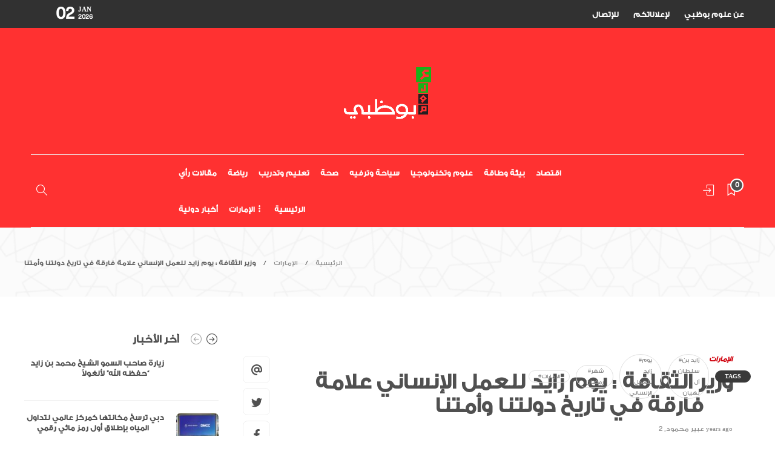

--- FILE ---
content_type: text/html; charset=UTF-8
request_url: https://oloomad.com/wzer-althqaftt-ewm-zid-llaml-aliensane-alamtt-farqtt-fe-tarekh-dwltna-wamtna/
body_size: 30061
content:
<!DOCTYPE html>
<html lang="en-US">
<head>
	<meta charset="UTF-8">
			<meta name="viewport" content="width=device-width, initial-scale=1">
		<title>وزير الثقافة : يوم زايد للعمل الإنساني علامة فارقة في تاريخ دولتنا وأمتنا</title>
<meta name="dc.title" content="وزير الثقافة : يوم زايد للعمل الإنساني علامة فارقة في تاريخ دولتنا وأمتنا">
<meta name="dc.description" content="وزير الثقافة : يوم زايد للعمل الإنساني علامة فارقة في تاريخ دولتنا وأمتنا">
<meta name="dc.relation" content="https://oloomad.com/wzer-althqaftt-ewm-zid-llaml-aliensane-alamtt-farqtt-fe-tarekh-dwltna-wamtna/">
<meta name="dc.source" content="https://oloomad.com/">
<meta name="dc.language" content="en_US">
<meta name="description" content="وزير الثقافة : يوم زايد للعمل الإنساني علامة فارقة في تاريخ دولتنا وأمتنا">
<meta property="article:published_time" content="2024-03-29T13:45:14+04:00">
<meta property="article:modified_time" content="2024-03-29T10:55:13+04:00">
<meta property="og:updated_time" content="2024-03-29T10:55:13+04:00">
<meta name="thumbnail" content="https://oloomad.com/wp-content/uploads/2024/03/g2s02gz61k815l7pn-1-150x150.jpg">
<meta name="robots" content="index, follow, max-snippet:-1, max-image-preview:large, max-video-preview:-1">
<link rel="canonical" href="https://oloomad.com/wzer-althqaftt-ewm-zid-llaml-aliensane-alamtt-farqtt-fe-tarekh-dwltna-wamtna/">
<meta property="og:url" content="https://oloomad.com/wzer-althqaftt-ewm-zid-llaml-aliensane-alamtt-farqtt-fe-tarekh-dwltna-wamtna/">
<meta property="og:site_name" content="علوم بوظبي">
<meta property="og:locale" content="en_US">
<meta property="og:type" content="article">
<meta property="article:author" content="https://www.facebook.com/oloomabudhabi">
<meta property="article:publisher" content="https://www.facebook.com/oloomabudhabi">
<meta property="article:section" content="الإمارات">
<meta property="article:tag" content="زايد بن سلطان آل نهيان">
<meta property="article:tag" content="يوم زايد للعمل الإنساني">
<meta property="article:tag" content="شهر رمضان">
<meta property="article:tag" content="الامارات">
<meta property="og:title" content="وزير الثقافة : يوم زايد للعمل الإنساني علامة فارقة في تاريخ دولتنا وأمتنا">
<meta property="og:description" content="وزير الثقافة : يوم زايد للعمل الإنساني علامة فارقة في تاريخ دولتنا وأمتنا">
<meta property="og:image" content="https://oloomad.com/wp-content/uploads/2024/03/g2s02gz61k815l7pn-1.jpg">
<meta property="og:image:secure_url" content="https://oloomad.com/wp-content/uploads/2024/03/g2s02gz61k815l7pn-1.jpg">
<meta property="og:image:width" content="709">
<meta property="og:image:height" content="1063">
<meta property="og:image:alt" content="g2s02gz61k815l7pn (1)">
<meta name="twitter:card" content="summary_large_image">
<meta name="twitter:site" content="@oloomabudhabi">
<meta name="twitter:creator" content="@oloomabudhabi">
<meta name="twitter:title" content="وزير الثقافة : يوم زايد للعمل الإنساني علامة فارقة في تاريخ دولتنا وأمتنا">
<meta name="twitter:description" content="وزير الثقافة : يوم زايد للعمل الإنساني علامة فارقة في تاريخ دولتنا وأمتنا">
<meta name="twitter:image" content="https://oloomad.com/wp-content/uploads/2024/03/g2s02gz61k815l7pn-1.jpg">
<link rel='dns-prefetch' href='//www.googletagmanager.com' />
<link rel='dns-prefetch' href='//fonts.googleapis.com' />
<link rel="alternate" type="application/rss+xml" title="علوم بوظبي &raquo; Feed" href="https://oloomad.com/feed/" />
<script type="application/ld+json">{"@context":"https:\/\/schema.org\/","@type":"NewsArticle","datePublished":"2024-03-29T13:45:14+04:00","dateModified":"2024-03-29T10:55:13+04:00","mainEntityOfPage":{"@type":"WebPage","@id":"https:\/\/oloomad.com\/wzer-althqaftt-ewm-zid-llaml-aliensane-alamtt-farqtt-fe-tarekh-dwltna-wamtna\/"},"headline":"\u0648\u0632\u064a\u0631 \u0627\u0644\u062b\u0642\u0627\u0641\u0629 : \u064a\u0648\u0645 \u0632\u0627\u064a\u062f \u0644\u0644\u0639\u0645\u0644 \u0627\u0644\u0625\u0646\u0633\u0627\u0646\u064a \u0639\u0644\u0627\u0645\u0629 \u0641\u0627\u0631\u0642\u0629 \u0641\u064a \u062a\u0627\u0631\u064a\u062e \u062f\u0648\u0644\u062a\u0646\u0627 \u0648\u0623\u0645\u062a\u0646\u0627","author":{"@type":"Person","name":"\u0639\u0628\u064a\u0631 \u0645\u062d\u0645\u0648\u062f","url":"http:\/\/OloomAD.com"},"image":{"@type":"ImageObject","url":"https:\/\/oloomad.com\/wp-content\/uploads\/2024\/03\/g2s02gz61k815l7pn-1.jpg"},"publisher":{"@type":"Organization","name":"\u0639\u0644\u0648\u0645 \u0628\u0648\u0638\u0628\u064a","logo":{"@type":"ImageObject","url":"https:\/\/oloomad.com\/wp-content\/uploads\/2023\/02\/Oloom-Abu-Dhabi-Black-Logo.png","width":"1280","height":"1280"},"sameAs":["https:\/\/www.facebook.com\/oloomabudhabi","https:\/\/twitter.com\/@oloomabudhabi","https:\/\/www.instagram.com\/oloomabudhabi","https:\/\/www.tiktok.com\/@oloomabudhabi"]},"description":"\u0623\u0643\u062f \u0645\u0639\u0627\u0644\u064a \u0627\u0644\u0634\u064a\u062e \u0633\u0627\u0644\u0645 \u0628\u0646 \u062e\u0627\u0644\u062f \u0627\u0644\u0642\u0627\u0633\u0645\u064a\u060c \u0648\u0632\u064a\u0631 \u0627\u0644\u062b\u0642\u0627\u0641\u0629 \u0623\u0646 \u064a\u0648\u0645 \u0632\u0627\u064a\u062f \u0644\u0644\u0639\u0645\u0644 \u0627\u0644\u0625\u0646\u0633\u0627\u0646\u064a \u064a\u0645\u062b\u0644 \u0639\u0644\u0627\u0645\u0629 \u0641\u0627\u0631\u0642\u0629 \u0641\u064a \u062a\u0627\u0631\u064a\u062e \u062f\u0648\u0644\u062a\u0646\u0627 \u0648\u0623\u0645\u062a\u0646\u0627\u060c \u0641\u0647\u0648 \u064a\u0648\u0645 \u0646\u0633\u062a\u0630\u0643\u0631 \u0641\u064a\u0647 \u0645\u0622\u062b\u0631 \u0627\u0644\u0642\u0627\u0626\u062f \u0627\u0644\u0645\u0624\u0633\u0633\u060c \u0627\u0644\u0645\u063a\u0641\u0648\u0631 \u0644\u0647 \u060c \u0627\u0644\u0634\u064a\u062e \u0632\u0627\u064a\u062f \u0628\u0646 \u0633\u0644\u0637\u0627\u0646 \u0622\u0644 \u0646\u0647\u064a\u0651\u0627\u0646 \u0637\u064a\u0628 \u0627\u0644\u0644\u0647 \u062b\u0631\u0627\u0647\u060c \u0648\u0627\u0644\u0642\u064a\u0645 \u0627\u0644\u0646\u0628\u064a\u0644\u0629 \u0627\u0644\u062a\u064a \u063a\u0631\u0633\u0647\u0627 \u0641\u064a \u0646\u0641\u0648\u0633 \u0623\u0628\u0646\u0627\u0621 \u0647\u0630\u0627 \u0627\u0644\u0645\u062c\u062a\u0645\u0639\u060c \u0648\u0643\u0631\u0651\u0633\u0647\u0627&hellip;"}</script>
<link rel="alternate" title="oEmbed (JSON)" type="application/json+oembed" href="https://oloomad.com/wp-json/oembed/1.0/embed?url=https%3A%2F%2Foloomad.com%2Fwzer-althqaftt-ewm-zid-llaml-aliensane-alamtt-farqtt-fe-tarekh-dwltna-wamtna%2F" />
<link rel="alternate" title="oEmbed (XML)" type="text/xml+oembed" href="https://oloomad.com/wp-json/oembed/1.0/embed?url=https%3A%2F%2Foloomad.com%2Fwzer-althqaftt-ewm-zid-llaml-aliensane-alamtt-farqtt-fe-tarekh-dwltna-wamtna%2F&#038;format=xml" />
<style id='wp-img-auto-sizes-contain-inline-css' type='text/css'>
img:is([sizes=auto i],[sizes^="auto," i]){contain-intrinsic-size:3000px 1500px}
/*# sourceURL=wp-img-auto-sizes-contain-inline-css */
</style>
<style id='wp-emoji-styles-inline-css' type='text/css'>

	img.wp-smiley, img.emoji {
		display: inline !important;
		border: none !important;
		box-shadow: none !important;
		height: 1em !important;
		width: 1em !important;
		margin: 0 0.07em !important;
		vertical-align: -0.1em !important;
		background: none !important;
		padding: 0 !important;
	}
/*# sourceURL=wp-emoji-styles-inline-css */
</style>
<link rel='stylesheet' id='wp-block-library-css' href='https://oloomad.com/wp-includes/css/dist/block-library/style.min.css?ver=6.9' type='text/css' media='all' />
<style id='classic-theme-styles-inline-css' type='text/css'>
/*! This file is auto-generated */
.wp-block-button__link{color:#fff;background-color:#32373c;border-radius:9999px;box-shadow:none;text-decoration:none;padding:calc(.667em + 2px) calc(1.333em + 2px);font-size:1.125em}.wp-block-file__button{background:#32373c;color:#fff;text-decoration:none}
/*# sourceURL=/wp-includes/css/classic-themes.min.css */
</style>
<style id='wpseopress-local-business-style-inline-css' type='text/css'>
span.wp-block-wpseopress-local-business-field{margin-right:8px}

/*# sourceURL=https://oloomad.com/wp-content/plugins/wp-seopress-pro/public/editor/blocks/local-business/style-index.css */
</style>
<style id='global-styles-inline-css' type='text/css'>
:root{--wp--preset--aspect-ratio--square: 1;--wp--preset--aspect-ratio--4-3: 4/3;--wp--preset--aspect-ratio--3-4: 3/4;--wp--preset--aspect-ratio--3-2: 3/2;--wp--preset--aspect-ratio--2-3: 2/3;--wp--preset--aspect-ratio--16-9: 16/9;--wp--preset--aspect-ratio--9-16: 9/16;--wp--preset--color--black: #000000;--wp--preset--color--cyan-bluish-gray: #abb8c3;--wp--preset--color--white: #ffffff;--wp--preset--color--pale-pink: #f78da7;--wp--preset--color--vivid-red: #cf2e2e;--wp--preset--color--luminous-vivid-orange: #ff6900;--wp--preset--color--luminous-vivid-amber: #fcb900;--wp--preset--color--light-green-cyan: #7bdcb5;--wp--preset--color--vivid-green-cyan: #00d084;--wp--preset--color--pale-cyan-blue: #8ed1fc;--wp--preset--color--vivid-cyan-blue: #0693e3;--wp--preset--color--vivid-purple: #9b51e0;--wp--preset--gradient--vivid-cyan-blue-to-vivid-purple: linear-gradient(135deg,rgb(6,147,227) 0%,rgb(155,81,224) 100%);--wp--preset--gradient--light-green-cyan-to-vivid-green-cyan: linear-gradient(135deg,rgb(122,220,180) 0%,rgb(0,208,130) 100%);--wp--preset--gradient--luminous-vivid-amber-to-luminous-vivid-orange: linear-gradient(135deg,rgb(252,185,0) 0%,rgb(255,105,0) 100%);--wp--preset--gradient--luminous-vivid-orange-to-vivid-red: linear-gradient(135deg,rgb(255,105,0) 0%,rgb(207,46,46) 100%);--wp--preset--gradient--very-light-gray-to-cyan-bluish-gray: linear-gradient(135deg,rgb(238,238,238) 0%,rgb(169,184,195) 100%);--wp--preset--gradient--cool-to-warm-spectrum: linear-gradient(135deg,rgb(74,234,220) 0%,rgb(151,120,209) 20%,rgb(207,42,186) 40%,rgb(238,44,130) 60%,rgb(251,105,98) 80%,rgb(254,248,76) 100%);--wp--preset--gradient--blush-light-purple: linear-gradient(135deg,rgb(255,206,236) 0%,rgb(152,150,240) 100%);--wp--preset--gradient--blush-bordeaux: linear-gradient(135deg,rgb(254,205,165) 0%,rgb(254,45,45) 50%,rgb(107,0,62) 100%);--wp--preset--gradient--luminous-dusk: linear-gradient(135deg,rgb(255,203,112) 0%,rgb(199,81,192) 50%,rgb(65,88,208) 100%);--wp--preset--gradient--pale-ocean: linear-gradient(135deg,rgb(255,245,203) 0%,rgb(182,227,212) 50%,rgb(51,167,181) 100%);--wp--preset--gradient--electric-grass: linear-gradient(135deg,rgb(202,248,128) 0%,rgb(113,206,126) 100%);--wp--preset--gradient--midnight: linear-gradient(135deg,rgb(2,3,129) 0%,rgb(40,116,252) 100%);--wp--preset--font-size--small: 13px;--wp--preset--font-size--medium: 20px;--wp--preset--font-size--large: 36px;--wp--preset--font-size--x-large: 42px;--wp--preset--spacing--20: 0.44rem;--wp--preset--spacing--30: 0.67rem;--wp--preset--spacing--40: 1rem;--wp--preset--spacing--50: 1.5rem;--wp--preset--spacing--60: 2.25rem;--wp--preset--spacing--70: 3.38rem;--wp--preset--spacing--80: 5.06rem;--wp--preset--shadow--natural: 6px 6px 9px rgba(0, 0, 0, 0.2);--wp--preset--shadow--deep: 12px 12px 50px rgba(0, 0, 0, 0.4);--wp--preset--shadow--sharp: 6px 6px 0px rgba(0, 0, 0, 0.2);--wp--preset--shadow--outlined: 6px 6px 0px -3px rgb(255, 255, 255), 6px 6px rgb(0, 0, 0);--wp--preset--shadow--crisp: 6px 6px 0px rgb(0, 0, 0);}:where(.is-layout-flex){gap: 0.5em;}:where(.is-layout-grid){gap: 0.5em;}body .is-layout-flex{display: flex;}.is-layout-flex{flex-wrap: wrap;align-items: center;}.is-layout-flex > :is(*, div){margin: 0;}body .is-layout-grid{display: grid;}.is-layout-grid > :is(*, div){margin: 0;}:where(.wp-block-columns.is-layout-flex){gap: 2em;}:where(.wp-block-columns.is-layout-grid){gap: 2em;}:where(.wp-block-post-template.is-layout-flex){gap: 1.25em;}:where(.wp-block-post-template.is-layout-grid){gap: 1.25em;}.has-black-color{color: var(--wp--preset--color--black) !important;}.has-cyan-bluish-gray-color{color: var(--wp--preset--color--cyan-bluish-gray) !important;}.has-white-color{color: var(--wp--preset--color--white) !important;}.has-pale-pink-color{color: var(--wp--preset--color--pale-pink) !important;}.has-vivid-red-color{color: var(--wp--preset--color--vivid-red) !important;}.has-luminous-vivid-orange-color{color: var(--wp--preset--color--luminous-vivid-orange) !important;}.has-luminous-vivid-amber-color{color: var(--wp--preset--color--luminous-vivid-amber) !important;}.has-light-green-cyan-color{color: var(--wp--preset--color--light-green-cyan) !important;}.has-vivid-green-cyan-color{color: var(--wp--preset--color--vivid-green-cyan) !important;}.has-pale-cyan-blue-color{color: var(--wp--preset--color--pale-cyan-blue) !important;}.has-vivid-cyan-blue-color{color: var(--wp--preset--color--vivid-cyan-blue) !important;}.has-vivid-purple-color{color: var(--wp--preset--color--vivid-purple) !important;}.has-black-background-color{background-color: var(--wp--preset--color--black) !important;}.has-cyan-bluish-gray-background-color{background-color: var(--wp--preset--color--cyan-bluish-gray) !important;}.has-white-background-color{background-color: var(--wp--preset--color--white) !important;}.has-pale-pink-background-color{background-color: var(--wp--preset--color--pale-pink) !important;}.has-vivid-red-background-color{background-color: var(--wp--preset--color--vivid-red) !important;}.has-luminous-vivid-orange-background-color{background-color: var(--wp--preset--color--luminous-vivid-orange) !important;}.has-luminous-vivid-amber-background-color{background-color: var(--wp--preset--color--luminous-vivid-amber) !important;}.has-light-green-cyan-background-color{background-color: var(--wp--preset--color--light-green-cyan) !important;}.has-vivid-green-cyan-background-color{background-color: var(--wp--preset--color--vivid-green-cyan) !important;}.has-pale-cyan-blue-background-color{background-color: var(--wp--preset--color--pale-cyan-blue) !important;}.has-vivid-cyan-blue-background-color{background-color: var(--wp--preset--color--vivid-cyan-blue) !important;}.has-vivid-purple-background-color{background-color: var(--wp--preset--color--vivid-purple) !important;}.has-black-border-color{border-color: var(--wp--preset--color--black) !important;}.has-cyan-bluish-gray-border-color{border-color: var(--wp--preset--color--cyan-bluish-gray) !important;}.has-white-border-color{border-color: var(--wp--preset--color--white) !important;}.has-pale-pink-border-color{border-color: var(--wp--preset--color--pale-pink) !important;}.has-vivid-red-border-color{border-color: var(--wp--preset--color--vivid-red) !important;}.has-luminous-vivid-orange-border-color{border-color: var(--wp--preset--color--luminous-vivid-orange) !important;}.has-luminous-vivid-amber-border-color{border-color: var(--wp--preset--color--luminous-vivid-amber) !important;}.has-light-green-cyan-border-color{border-color: var(--wp--preset--color--light-green-cyan) !important;}.has-vivid-green-cyan-border-color{border-color: var(--wp--preset--color--vivid-green-cyan) !important;}.has-pale-cyan-blue-border-color{border-color: var(--wp--preset--color--pale-cyan-blue) !important;}.has-vivid-cyan-blue-border-color{border-color: var(--wp--preset--color--vivid-cyan-blue) !important;}.has-vivid-purple-border-color{border-color: var(--wp--preset--color--vivid-purple) !important;}.has-vivid-cyan-blue-to-vivid-purple-gradient-background{background: var(--wp--preset--gradient--vivid-cyan-blue-to-vivid-purple) !important;}.has-light-green-cyan-to-vivid-green-cyan-gradient-background{background: var(--wp--preset--gradient--light-green-cyan-to-vivid-green-cyan) !important;}.has-luminous-vivid-amber-to-luminous-vivid-orange-gradient-background{background: var(--wp--preset--gradient--luminous-vivid-amber-to-luminous-vivid-orange) !important;}.has-luminous-vivid-orange-to-vivid-red-gradient-background{background: var(--wp--preset--gradient--luminous-vivid-orange-to-vivid-red) !important;}.has-very-light-gray-to-cyan-bluish-gray-gradient-background{background: var(--wp--preset--gradient--very-light-gray-to-cyan-bluish-gray) !important;}.has-cool-to-warm-spectrum-gradient-background{background: var(--wp--preset--gradient--cool-to-warm-spectrum) !important;}.has-blush-light-purple-gradient-background{background: var(--wp--preset--gradient--blush-light-purple) !important;}.has-blush-bordeaux-gradient-background{background: var(--wp--preset--gradient--blush-bordeaux) !important;}.has-luminous-dusk-gradient-background{background: var(--wp--preset--gradient--luminous-dusk) !important;}.has-pale-ocean-gradient-background{background: var(--wp--preset--gradient--pale-ocean) !important;}.has-electric-grass-gradient-background{background: var(--wp--preset--gradient--electric-grass) !important;}.has-midnight-gradient-background{background: var(--wp--preset--gradient--midnight) !important;}.has-small-font-size{font-size: var(--wp--preset--font-size--small) !important;}.has-medium-font-size{font-size: var(--wp--preset--font-size--medium) !important;}.has-large-font-size{font-size: var(--wp--preset--font-size--large) !important;}.has-x-large-font-size{font-size: var(--wp--preset--font-size--x-large) !important;}
:where(.wp-block-post-template.is-layout-flex){gap: 1.25em;}:where(.wp-block-post-template.is-layout-grid){gap: 1.25em;}
:where(.wp-block-term-template.is-layout-flex){gap: 1.25em;}:where(.wp-block-term-template.is-layout-grid){gap: 1.25em;}
:where(.wp-block-columns.is-layout-flex){gap: 2em;}:where(.wp-block-columns.is-layout-grid){gap: 2em;}
:root :where(.wp-block-pullquote){font-size: 1.5em;line-height: 1.6;}
/*# sourceURL=global-styles-inline-css */
</style>
<link rel='stylesheet' id='asenha-altcha-main-css' href='https://oloomad.com/wp-content/plugins/admin-site-enhancements-pro/assets/premium/css/captcha/altcha/altcha.css?ver=7.8.8' type='text/css' media='all' />
<link rel='stylesheet' id='contact-form-7-css' href='https://oloomad.com/wp-content/plugins/contact-form-7/includes/css/styles.css?ver=6.1.4' type='text/css' media='all' />
<link rel='stylesheet' id='wpa-css-css' href='https://oloomad.com/wp-content/plugins/honeypot/includes/css/wpa.css?ver=2.3.04' type='text/css' media='all' />
<link rel='stylesheet' id='sr7css-css' href='//oloomad.com/wp-content/plugins/revslider/public/css/sr7.css?ver=6.7.33' type='text/css' media='all' />
<link rel='stylesheet' id='uaf_client_css-css' href='https://oloomad.com/wp-content/uploads/useanyfont/uaf.css?ver=1764349347' type='text/css' media='all' />
<link rel='stylesheet' id='bootstrap-css' href='https://oloomad.com/wp-content/themes/gillion/css/plugins/bootstrap.min.css?ver=3.3.4' type='text/css' media='all' />
<link rel='stylesheet' id='font-awesome-css' href='https://oloomad.com/wp-content/plugins/elementor/assets/lib/font-awesome/css/font-awesome.min.css?ver=4.7.0' type='text/css' media='all' />
<link rel='stylesheet' id='gillion-plugins-css' href='https://oloomad.com/wp-content/themes/gillion/css/plugins.css?ver=6.9' type='text/css' media='all' />
<link rel='stylesheet' id='gillion-styles-css' href='https://oloomad.com/wp-content/themes/gillion/style.css?ver=6.9' type='text/css' media='all' />
<link rel='stylesheet' id='gillion-responsive-css' href='https://oloomad.com/wp-content/themes/gillion/css/responsive.css?ver=6.9' type='text/css' media='all' />
<style id='gillion-responsive-inline-css' type='text/css'>
@media (min-width: 1650px) {.container { max-width: 1600px!important;min-width: 1600px!important; width: 1600px!important;}/* Elementor Page Builder */.elementor-section-boxed.elementor-top-section > .elementor-container { width: 1600px;min-width: auto;max-width: 100%; }.elementor-section-boxed.elementor-top-section > .elementor-container .elementor-section > .elementor-container {width: 100%;}}.sh-titlebar {background-image: url( https://oloomad.com/wp-content/uploads/2023/02/للإتصال.png );} 



/*# sourceURL=gillion-responsive-inline-css */
</style>
<link rel='stylesheet' id='gillion-theme-settings-css' href='https://oloomad.com/wp-content/uploads/gillion-dynamic-styles.css?ver=796902710' type='text/css' media='all' />
<link rel='stylesheet' id='plyr-css' href='https://oloomad.com/wp-content/themes/gillion/css/plugins/plyr.css?ver=6.9' type='text/css' media='all' />
<link rel='stylesheet' id='gillion-rtl-css' href='https://oloomad.com/wp-content/themes/gillion/css/rtl.css?ver=1.0' type='text/css' media='all' />
<link rel='stylesheet' id='gillion-default-fonts-css' href='https://fonts.googleapis.com/css?family=Montserrat%3A300%2C400%2C400i%2C700%7COpen+Sans%3A300%2C400%2C400i%2C700&#038;ver=6.9' type='text/css' media='all' />
<script async defer type="module" type="text/javascript" src="https://oloomad.com/wp-content/plugins/admin-site-enhancements-pro/assets/premium/js/captcha/altcha/altcha.min.js?ver=7.8.8" id="asenha-altcha-main-js"></script>
<script type="text/javascript" src="https://oloomad.com/wp-content/plugins/admin-site-enhancements-pro/assets/premium/js/captcha/altcha/script.js?ver=7.8.8" id="asenha-altcha-scripts-js"></script>
<script type="text/javascript" src="https://oloomad.com/wp-includes/js/jquery/jquery.min.js?ver=3.7.1" id="jquery-core-js"></script>
<script type="text/javascript" src="https://oloomad.com/wp-includes/js/jquery/jquery-migrate.min.js?ver=3.4.1" id="jquery-migrate-js"></script>
<script type="text/javascript" src="//oloomad.com/wp-content/plugins/revslider/public/js/libs/tptools.js?ver=6.7.33" id="tp-tools-js" async="async" data-wp-strategy="async"></script>
<script type="text/javascript" src="//oloomad.com/wp-content/plugins/revslider/public/js/sr7.js?ver=6.7.33" id="sr7-js" async="async" data-wp-strategy="async"></script>
<script type="text/javascript" src="https://oloomad.com/wp-content/themes/gillion/js/plugins.js?ver=6.9" id="gillion-plugins-js"></script>
<script type="text/javascript" id="gillion-scripts-js-extra">
/* <![CDATA[ */
var gillion_loadmore_posts = {"ajax_url":"https://oloomad.com/wp-admin/admin-ajax.php"};
var gillion = {"siteurl":"https://oloomad.com/","loggedin":"","page_loader":"0","notice":"","header_animation_dropdown_delay":"1000","header_animation_dropdown":"easeInExpo","header_animation_dropdown_speed":"300","lightbox_opacity":"0.88","lightbox_transition":"fade","page_numbers_prev":"Previous","page_numbers_next":"Next","rtl_support":"1","footer_parallax":"","social_share":"{\"email\":\"1\",\"twitter\":\"1\",\"facebook\":\"1\",\"linkedin\":\"1\",\"whatsapp\":\"1\",\"telegram\":\"1\"}","text_show_all":"Show All","single_post_slider_parallax":"1"};
//# sourceURL=gillion-scripts-js-extra
/* ]]> */
</script>
<script type="text/javascript" src="https://oloomad.com/wp-content/themes/gillion/js/scripts.js?ver=6.9" id="gillion-scripts-js"></script>
<script type="text/javascript" src="https://oloomad.com/wp-content/themes/gillion/js/plugins/plyr.min.js?ver=6.9" id="plyr-js"></script>

<!-- Google tag (gtag.js) snippet added by Site Kit -->
<!-- Google Analytics snippet added by Site Kit -->
<script type="text/javascript" src="https://www.googletagmanager.com/gtag/js?id=GT-PJN85SK" id="google_gtagjs-js" async></script>
<script type="text/javascript" id="google_gtagjs-js-after">
/* <![CDATA[ */
window.dataLayer = window.dataLayer || [];function gtag(){dataLayer.push(arguments);}
gtag("set","linker",{"domains":["oloomad.com"]});
gtag("js", new Date());
gtag("set", "developer_id.dZTNiMT", true);
gtag("config", "GT-PJN85SK");
//# sourceURL=google_gtagjs-js-after
/* ]]> */
</script>
<link rel="https://api.w.org/" href="https://oloomad.com/wp-json/" /><link rel="alternate" title="JSON" type="application/json" href="https://oloomad.com/wp-json/wp/v2/posts/6993" /><meta name="generator" content="Redux 4.5.9" /><meta name="generator" content="Site Kit by Google 1.168.0" /><link rel="stylesheet" href="https://cdnjs.cloudflare.com/ajax/libs/font-awesome/6.4.2/css/all.min.css" integrity="sha512-z3gLpd7yknf1YoNbCzqRKc4qyor8gaKU1qmn+CShxbuBusANI9QpRohGBreCFkKxLhei6S9CQXFEbbKuqLg0DA==" crossorigin="anonymous" referrerpolicy="no-referrer" />
<link rel="stylesheet" href="https://cdnjs.cloudflare.com/ajax/libs/font-awesome/6.4.2/css/svg-with-js.min.css" integrity="sha512-4oP5WpLD1feGamTDxyKyYjJj9a15AlPfKOt78LpGmZ+XfrUcuC7hjHVTuzhJhO4pPvi3RHL6CI2Tyjdoik3AnA==" crossorigin="anonymous" referrerpolicy="no-referrer" /><!-- Analytics by WP Statistics - https://wp-statistics.com -->
<meta name="generator" content="Elementor 3.34.0; features: additional_custom_breakpoints; settings: css_print_method-external, google_font-enabled, font_display-swap">
<meta name="referrer" content="origin">			<style>
				.e-con.e-parent:nth-of-type(n+4):not(.e-lazyloaded):not(.e-no-lazyload),
				.e-con.e-parent:nth-of-type(n+4):not(.e-lazyloaded):not(.e-no-lazyload) * {
					background-image: none !important;
				}
				@media screen and (max-height: 1024px) {
					.e-con.e-parent:nth-of-type(n+3):not(.e-lazyloaded):not(.e-no-lazyload),
					.e-con.e-parent:nth-of-type(n+3):not(.e-lazyloaded):not(.e-no-lazyload) * {
						background-image: none !important;
					}
				}
				@media screen and (max-height: 640px) {
					.e-con.e-parent:nth-of-type(n+2):not(.e-lazyloaded):not(.e-no-lazyload),
					.e-con.e-parent:nth-of-type(n+2):not(.e-lazyloaded):not(.e-no-lazyload) * {
						background-image: none !important;
					}
				}
			</style>
			<style class="wpcode-css-snippet">.wp-pointer-content {
    display: none!important;
}</style><link rel="preconnect" href="https://fonts.googleapis.com">
<link rel="preconnect" href="https://fonts.gstatic.com/" crossorigin>
<style type="text/css">.saboxplugin-wrap{-webkit-box-sizing:border-box;-moz-box-sizing:border-box;-ms-box-sizing:border-box;box-sizing:border-box;border:1px solid #eee;width:100%;clear:both;display:block;overflow:hidden;word-wrap:break-word;position:relative}.saboxplugin-wrap .saboxplugin-gravatar{float:left;padding:0 20px 20px 20px}.saboxplugin-wrap .saboxplugin-gravatar img{max-width:100px;height:auto;border-radius:0;}.saboxplugin-wrap .saboxplugin-authorname{font-size:18px;line-height:1;margin:20px 0 0 20px;display:block}.saboxplugin-wrap .saboxplugin-authorname a{text-decoration:none}.saboxplugin-wrap .saboxplugin-authorname a:focus{outline:0}.saboxplugin-wrap .saboxplugin-desc{display:block;margin:5px 20px}.saboxplugin-wrap .saboxplugin-desc a{text-decoration:underline}.saboxplugin-wrap .saboxplugin-desc p{margin:5px 0 12px}.saboxplugin-wrap .saboxplugin-web{margin:0 20px 15px;text-align:left}.saboxplugin-wrap .sab-web-position{text-align:right}.saboxplugin-wrap .saboxplugin-web a{color:#ccc;text-decoration:none}.saboxplugin-wrap .saboxplugin-socials{position:relative;display:block;background:#fcfcfc;padding:5px;border-top:1px solid #eee}.saboxplugin-wrap .saboxplugin-socials a svg{width:20px;height:20px}.saboxplugin-wrap .saboxplugin-socials a svg .st2{fill:#fff; transform-origin:center center;}.saboxplugin-wrap .saboxplugin-socials a svg .st1{fill:rgba(0,0,0,.3)}.saboxplugin-wrap .saboxplugin-socials a:hover{opacity:.8;-webkit-transition:opacity .4s;-moz-transition:opacity .4s;-o-transition:opacity .4s;transition:opacity .4s;box-shadow:none!important;-webkit-box-shadow:none!important}.saboxplugin-wrap .saboxplugin-socials .saboxplugin-icon-color{box-shadow:none;padding:0;border:0;-webkit-transition:opacity .4s;-moz-transition:opacity .4s;-o-transition:opacity .4s;transition:opacity .4s;display:inline-block;color:#fff;font-size:0;text-decoration:inherit;margin:5px;-webkit-border-radius:0;-moz-border-radius:0;-ms-border-radius:0;-o-border-radius:0;border-radius:0;overflow:hidden}.saboxplugin-wrap .saboxplugin-socials .saboxplugin-icon-grey{text-decoration:inherit;box-shadow:none;position:relative;display:-moz-inline-stack;display:inline-block;vertical-align:middle;zoom:1;margin:10px 5px;color:#444;fill:#444}.clearfix:after,.clearfix:before{content:' ';display:table;line-height:0;clear:both}.ie7 .clearfix{zoom:1}.saboxplugin-socials.sabox-colored .saboxplugin-icon-color .sab-twitch{border-color:#38245c}.saboxplugin-socials.sabox-colored .saboxplugin-icon-color .sab-behance{border-color:#003eb0}.saboxplugin-socials.sabox-colored .saboxplugin-icon-color .sab-deviantart{border-color:#036824}.saboxplugin-socials.sabox-colored .saboxplugin-icon-color .sab-digg{border-color:#00327c}.saboxplugin-socials.sabox-colored .saboxplugin-icon-color .sab-dribbble{border-color:#ba1655}.saboxplugin-socials.sabox-colored .saboxplugin-icon-color .sab-facebook{border-color:#1e2e4f}.saboxplugin-socials.sabox-colored .saboxplugin-icon-color .sab-flickr{border-color:#003576}.saboxplugin-socials.sabox-colored .saboxplugin-icon-color .sab-github{border-color:#264874}.saboxplugin-socials.sabox-colored .saboxplugin-icon-color .sab-google{border-color:#0b51c5}.saboxplugin-socials.sabox-colored .saboxplugin-icon-color .sab-html5{border-color:#902e13}.saboxplugin-socials.sabox-colored .saboxplugin-icon-color .sab-instagram{border-color:#1630aa}.saboxplugin-socials.sabox-colored .saboxplugin-icon-color .sab-linkedin{border-color:#00344f}.saboxplugin-socials.sabox-colored .saboxplugin-icon-color .sab-pinterest{border-color:#5b040e}.saboxplugin-socials.sabox-colored .saboxplugin-icon-color .sab-reddit{border-color:#992900}.saboxplugin-socials.sabox-colored .saboxplugin-icon-color .sab-rss{border-color:#a43b0a}.saboxplugin-socials.sabox-colored .saboxplugin-icon-color .sab-sharethis{border-color:#5d8420}.saboxplugin-socials.sabox-colored .saboxplugin-icon-color .sab-soundcloud{border-color:#995200}.saboxplugin-socials.sabox-colored .saboxplugin-icon-color .sab-spotify{border-color:#0f612c}.saboxplugin-socials.sabox-colored .saboxplugin-icon-color .sab-stackoverflow{border-color:#a95009}.saboxplugin-socials.sabox-colored .saboxplugin-icon-color .sab-steam{border-color:#006388}.saboxplugin-socials.sabox-colored .saboxplugin-icon-color .sab-user_email{border-color:#b84e05}.saboxplugin-socials.sabox-colored .saboxplugin-icon-color .sab-tumblr{border-color:#10151b}.saboxplugin-socials.sabox-colored .saboxplugin-icon-color .sab-twitter{border-color:#0967a0}.saboxplugin-socials.sabox-colored .saboxplugin-icon-color .sab-vimeo{border-color:#0d7091}.saboxplugin-socials.sabox-colored .saboxplugin-icon-color .sab-windows{border-color:#003f71}.saboxplugin-socials.sabox-colored .saboxplugin-icon-color .sab-whatsapp{border-color:#003f71}.saboxplugin-socials.sabox-colored .saboxplugin-icon-color .sab-wordpress{border-color:#0f3647}.saboxplugin-socials.sabox-colored .saboxplugin-icon-color .sab-yahoo{border-color:#14002d}.saboxplugin-socials.sabox-colored .saboxplugin-icon-color .sab-youtube{border-color:#900}.saboxplugin-socials.sabox-colored .saboxplugin-icon-color .sab-xing{border-color:#000202}.saboxplugin-socials.sabox-colored .saboxplugin-icon-color .sab-mixcloud{border-color:#2475a0}.saboxplugin-socials.sabox-colored .saboxplugin-icon-color .sab-vk{border-color:#243549}.saboxplugin-socials.sabox-colored .saboxplugin-icon-color .sab-medium{border-color:#00452c}.saboxplugin-socials.sabox-colored .saboxplugin-icon-color .sab-quora{border-color:#420e00}.saboxplugin-socials.sabox-colored .saboxplugin-icon-color .sab-meetup{border-color:#9b181c}.saboxplugin-socials.sabox-colored .saboxplugin-icon-color .sab-goodreads{border-color:#000}.saboxplugin-socials.sabox-colored .saboxplugin-icon-color .sab-snapchat{border-color:#999700}.saboxplugin-socials.sabox-colored .saboxplugin-icon-color .sab-500px{border-color:#00557f}.saboxplugin-socials.sabox-colored .saboxplugin-icon-color .sab-mastodont{border-color:#185886}.sabox-plus-item{margin-bottom:20px}@media screen and (max-width:480px){.saboxplugin-wrap{text-align:center}.saboxplugin-wrap .saboxplugin-gravatar{float:none;padding:20px 0;text-align:center;margin:0 auto;display:block}.saboxplugin-wrap .saboxplugin-gravatar img{float:none;display:inline-block;display:-moz-inline-stack;vertical-align:middle;zoom:1}.saboxplugin-wrap .saboxplugin-desc{margin:0 10px 20px;text-align:center}.saboxplugin-wrap .saboxplugin-authorname{text-align:center;margin:10px 0 20px}}body .saboxplugin-authorname a,body .saboxplugin-authorname a:hover{box-shadow:none;-webkit-box-shadow:none}a.sab-profile-edit{font-size:16px!important;line-height:1!important}.sab-edit-settings a,a.sab-profile-edit{color:#0073aa!important;box-shadow:none!important;-webkit-box-shadow:none!important}.sab-edit-settings{margin-right:15px;position:absolute;right:0;z-index:2;bottom:10px;line-height:20px}.sab-edit-settings i{margin-left:5px}.saboxplugin-socials{line-height:1!important}.rtl .saboxplugin-wrap .saboxplugin-gravatar{float:right}.rtl .saboxplugin-wrap .saboxplugin-authorname{display:flex;align-items:center}.rtl .saboxplugin-wrap .saboxplugin-authorname .sab-profile-edit{margin-right:10px}.rtl .sab-edit-settings{right:auto;left:0}img.sab-custom-avatar{max-width:75px;}.saboxplugin-wrap{ border-width: 0px; }.saboxplugin-wrap .saboxplugin-socials .saboxplugin-icon-color {-webkit-border-radius:50%;-moz-border-radius:50%;-ms-border-radius:50%;-o-border-radius:50%;border-radius:50%;}.saboxplugin-wrap .saboxplugin-socials .saboxplugin-icon-color .st1 {display: none;}.saboxplugin-wrap .saboxplugin-socials .saboxplugin-icon-color {-webkit-transition: all 0.3s ease-in-out;-moz-transition: all 0.3s ease-in-out;-o-transition: all 0.3s ease-in-out;-ms-transition: all 0.3s ease-in-out;transition: all 0.3s ease-in-out;}.saboxplugin-wrap .saboxplugin-socials .saboxplugin-icon-color:hover,.saboxplugin-wrap .saboxplugin-socials .saboxplugin-icon-grey:hover {-webkit-transform: rotate(360deg);-moz-transform: rotate(360deg);-o-transform: rotate(360deg);-ms-transform: rotate(360deg);transform: rotate(360deg);}.saboxplugin-wrap .saboxplugin-socials{background-color:#ffffff;}.saboxplugin-wrap .saboxplugin-authorname a,.saboxplugin-wrap .saboxplugin-authorname span {color:#dd3333;}.saboxplugin-wrap {margin-top:0px; margin-bottom:5px; padding: 0px 0px }.saboxplugin-wrap .saboxplugin-authorname {font-size:18px; line-height:25px;}.saboxplugin-wrap .saboxplugin-desc p, .saboxplugin-wrap .saboxplugin-desc {font-size:14px !important; line-height:21px !important;}.saboxplugin-wrap .saboxplugin-web {font-size:14px;}.saboxplugin-wrap .saboxplugin-socials a svg {width:36px;height:36px;}</style><link rel="icon" href="https://oloomad.com/wp-content/uploads/2023/02/cropped-oloom-abu-dhabi-white-logo-80x80.png" sizes="32x32" />
<link rel="icon" href="https://oloomad.com/wp-content/uploads/2023/02/cropped-oloom-abu-dhabi-white-logo-220x220.png" sizes="192x192" />
<link rel="apple-touch-icon" href="https://oloomad.com/wp-content/uploads/2023/02/cropped-oloom-abu-dhabi-white-logo-220x220.png" />
<meta name="msapplication-TileImage" content="https://oloomad.com/wp-content/uploads/2023/02/cropped-oloom-abu-dhabi-white-logo-300x300.png" />
<script>
	window._tpt			??= {};
	window.SR7			??= {};
	_tpt.R				??= {};
	_tpt.R.fonts		??= {};
	_tpt.R.fonts.customFonts??= {};
	SR7.devMode			=  false;
	SR7.F 				??= {};
	SR7.G				??= {};
	SR7.LIB				??= {};
	SR7.E				??= {};
	SR7.E.gAddons		??= {};
	SR7.E.php 			??= {};
	SR7.E.nonce			= '9a8cda113c';
	SR7.E.ajaxurl		= 'https://oloomad.com/wp-admin/admin-ajax.php';
	SR7.E.resturl		= 'https://oloomad.com/wp-json/';
	SR7.E.slug_path		= 'revslider/revslider.php';
	SR7.E.slug			= 'revslider';
	SR7.E.plugin_url	= 'https://oloomad.com/wp-content/plugins/revslider/';
	SR7.E.wp_plugin_url = 'https://oloomad.com/wp-content/plugins/';
	SR7.E.revision		= '6.7.33';
	SR7.E.fontBaseUrl	= '//fonts.googleapis.com/css2?family=';
	SR7.G.breakPoints 	= [1240,1024,778,480];
	SR7.E.modules 		= ['module','page','slide','layer','draw','animate','srtools','canvas','defaults','carousel','navigation','media','modifiers','migration'];
	SR7.E.libs 			= ['WEBGL'];
	SR7.E.css 			= ['csslp','cssbtns','cssfilters','cssnav','cssmedia'];
	SR7.E.resources		= {};
	SR7.E.ytnc			= false;
	SR7.JSON			??= {};
/*! Slider Revolution 7.0 - Page Processor */
!function(){"use strict";window.SR7??={},window._tpt??={},SR7.version="Slider Revolution 6.7.16",_tpt.getMobileZoom=()=>_tpt.is_mobile?document.documentElement.clientWidth/window.innerWidth:1,_tpt.getWinDim=function(t){_tpt.screenHeightWithUrlBar??=window.innerHeight;let e=SR7.F?.modal?.visible&&SR7.M[SR7.F.module.getIdByAlias(SR7.F.modal.requested)];_tpt.scrollBar=window.innerWidth!==document.documentElement.clientWidth||e&&window.innerWidth!==e.c.module.clientWidth,_tpt.winW=_tpt.getMobileZoom()*window.innerWidth-(_tpt.scrollBar||"prepare"==t?_tpt.scrollBarW??_tpt.mesureScrollBar():0),_tpt.winH=_tpt.getMobileZoom()*window.innerHeight,_tpt.winWAll=document.documentElement.clientWidth},_tpt.getResponsiveLevel=function(t,e){SR7.M[e];return _tpt.closestGE(t,_tpt.winWAll)},_tpt.mesureScrollBar=function(){let t=document.createElement("div");return t.className="RSscrollbar-measure",t.style.width="100px",t.style.height="100px",t.style.overflow="scroll",t.style.position="absolute",t.style.top="-9999px",document.body.appendChild(t),_tpt.scrollBarW=t.offsetWidth-t.clientWidth,document.body.removeChild(t),_tpt.scrollBarW},_tpt.loadCSS=async function(t,e,s){return s?_tpt.R.fonts.required[e].status=1:(_tpt.R[e]??={},_tpt.R[e].status=1),new Promise(((i,n)=>{if(_tpt.isStylesheetLoaded(t))s?_tpt.R.fonts.required[e].status=2:_tpt.R[e].status=2,i();else{const o=document.createElement("link");o.rel="stylesheet";let l="text",r="css";o["type"]=l+"/"+r,o.href=t,o.onload=()=>{s?_tpt.R.fonts.required[e].status=2:_tpt.R[e].status=2,i()},o.onerror=()=>{s?_tpt.R.fonts.required[e].status=3:_tpt.R[e].status=3,n(new Error(`Failed to load CSS: ${t}`))},document.head.appendChild(o)}}))},_tpt.addContainer=function(t){const{tag:e="div",id:s,class:i,datas:n,textContent:o,iHTML:l}=t,r=document.createElement(e);if(s&&""!==s&&(r.id=s),i&&""!==i&&(r.className=i),n)for(const[t,e]of Object.entries(n))"style"==t?r.style.cssText=e:r.setAttribute(`data-${t}`,e);return o&&(r.textContent=o),l&&(r.innerHTML=l),r},_tpt.collector=function(){return{fragment:new DocumentFragment,add(t){var e=_tpt.addContainer(t);return this.fragment.appendChild(e),e},append(t){t.appendChild(this.fragment)}}},_tpt.isStylesheetLoaded=function(t){let e=t.split("?")[0];return Array.from(document.querySelectorAll('link[rel="stylesheet"], link[rel="preload"]')).some((t=>t.href.split("?")[0]===e))},_tpt.preloader={requests:new Map,preloaderTemplates:new Map,show:function(t,e){if(!e||!t)return;const{type:s,color:i}=e;if(s<0||"off"==s)return;const n=`preloader_${s}`;let o=this.preloaderTemplates.get(n);o||(o=this.build(s,i),this.preloaderTemplates.set(n,o)),this.requests.has(t)||this.requests.set(t,{count:0});const l=this.requests.get(t);clearTimeout(l.timer),l.count++,1===l.count&&(l.timer=setTimeout((()=>{l.preloaderClone=o.cloneNode(!0),l.anim&&l.anim.kill(),void 0!==_tpt.gsap?l.anim=_tpt.gsap.fromTo(l.preloaderClone,1,{opacity:0},{opacity:1}):l.preloaderClone.classList.add("sr7-fade-in"),t.appendChild(l.preloaderClone)}),150))},hide:function(t){if(!this.requests.has(t))return;const e=this.requests.get(t);e.count--,e.count<0&&(e.count=0),e.anim&&e.anim.kill(),0===e.count&&(clearTimeout(e.timer),e.preloaderClone&&(e.preloaderClone.classList.remove("sr7-fade-in"),e.anim=_tpt.gsap.to(e.preloaderClone,.3,{opacity:0,onComplete:function(){e.preloaderClone.remove()}})))},state:function(t){if(!this.requests.has(t))return!1;return this.requests.get(t).count>0},build:(t,e="#ffffff",s="")=>{if(t<0||"off"===t)return null;const i=parseInt(t);if(t="prlt"+i,isNaN(i))return null;if(_tpt.loadCSS(SR7.E.plugin_url+"public/css/preloaders/t"+i+".css","preloader_"+t),isNaN(i)||i<6){const n=`background-color:${e}`,o=1===i||2==i?n:"",l=3===i||4==i?n:"",r=_tpt.collector();["dot1","dot2","bounce1","bounce2","bounce3"].forEach((t=>r.add({tag:"div",class:t,datas:{style:l}})));const d=_tpt.addContainer({tag:"sr7-prl",class:`${t} ${s}`,datas:{style:o}});return r.append(d),d}{let n={};if(7===i){let t;e.startsWith("#")?(t=e.replace("#",""),t=`rgba(${parseInt(t.substring(0,2),16)}, ${parseInt(t.substring(2,4),16)}, ${parseInt(t.substring(4,6),16)}, `):e.startsWith("rgb")&&(t=e.slice(e.indexOf("(")+1,e.lastIndexOf(")")).split(",").map((t=>t.trim())),t=`rgba(${t[0]}, ${t[1]}, ${t[2]}, `),t&&(n.style=`border-top-color: ${t}0.65); border-bottom-color: ${t}0.15); border-left-color: ${t}0.65); border-right-color: ${t}0.15)`)}else 12===i&&(n.style=`background:${e}`);const o=[10,0,4,2,5,9,0,4,4,2][i-6],l=_tpt.collector(),r=l.add({tag:"div",class:"sr7-prl-inner",datas:n});Array.from({length:o}).forEach((()=>r.appendChild(l.add({tag:"span",datas:{style:`background:${e}`}}))));const d=_tpt.addContainer({tag:"sr7-prl",class:`${t} ${s}`});return l.append(d),d}}},SR7.preLoader={show:(t,e)=>{"off"!==(SR7.M[t]?.settings?.pLoader?.type??"off")&&_tpt.preloader.show(e||SR7.M[t].c.module,SR7.M[t]?.settings?.pLoader??{color:"#fff",type:10})},hide:(t,e)=>{"off"!==(SR7.M[t]?.settings?.pLoader?.type??"off")&&_tpt.preloader.hide(e||SR7.M[t].c.module)},state:(t,e)=>_tpt.preloader.state(e||SR7.M[t].c.module)},_tpt.prepareModuleHeight=function(t){window.SR7.M??={},window.SR7.M[t.id]??={},"ignore"==t.googleFont&&(SR7.E.ignoreGoogleFont=!0);let e=window.SR7.M[t.id];if(null==_tpt.scrollBarW&&_tpt.mesureScrollBar(),e.c??={},e.states??={},e.settings??={},e.settings.size??={},t.fixed&&(e.settings.fixed=!0),e.c.module=document.querySelector("sr7-module#"+t.id),e.c.adjuster=e.c.module.getElementsByTagName("sr7-adjuster")[0],e.c.content=e.c.module.getElementsByTagName("sr7-content")[0],"carousel"==t.type&&(e.c.carousel=e.c.content.getElementsByTagName("sr7-carousel")[0]),null==e.c.module||null==e.c.module)return;t.plType&&t.plColor&&(e.settings.pLoader={type:t.plType,color:t.plColor}),void 0===t.plType||"off"===t.plType||SR7.preLoader.state(t.id)&&SR7.preLoader.state(t.id,e.c.module)||SR7.preLoader.show(t.id,e.c.module),_tpt.winW||_tpt.getWinDim("prepare"),_tpt.getWinDim();let s=""+e.c.module.dataset?.modal;"modal"==s||"true"==s||"undefined"!==s&&"false"!==s||(e.settings.size.fullWidth=t.size.fullWidth,e.LEV??=_tpt.getResponsiveLevel(window.SR7.G.breakPoints,t.id),t.vpt=_tpt.fillArray(t.vpt,5),e.settings.vPort=t.vpt[e.LEV],void 0!==t.el&&"720"==t.el[4]&&t.gh[4]!==t.el[4]&&"960"==t.el[3]&&t.gh[3]!==t.el[3]&&"768"==t.el[2]&&t.gh[2]!==t.el[2]&&delete t.el,e.settings.size.height=null==t.el||null==t.el[e.LEV]||0==t.el[e.LEV]||"auto"==t.el[e.LEV]?_tpt.fillArray(t.gh,5,-1):_tpt.fillArray(t.el,5,-1),e.settings.size.width=_tpt.fillArray(t.gw,5,-1),e.settings.size.minHeight=_tpt.fillArray(t.mh??[0],5,-1),e.cacheSize={fullWidth:e.settings.size?.fullWidth,fullHeight:e.settings.size?.fullHeight},void 0!==t.off&&(t.off?.t&&(e.settings.size.m??={})&&(e.settings.size.m.t=t.off.t),t.off?.b&&(e.settings.size.m??={})&&(e.settings.size.m.b=t.off.b),t.off?.l&&(e.settings.size.p??={})&&(e.settings.size.p.l=t.off.l),t.off?.r&&(e.settings.size.p??={})&&(e.settings.size.p.r=t.off.r),e.offsetPrepared=!0),_tpt.updatePMHeight(t.id,t,!0))},_tpt.updatePMHeight=(t,e,s)=>{let i=SR7.M[t];var n=i.settings.size.fullWidth?_tpt.winW:i.c.module.parentNode.offsetWidth;n=0===n||isNaN(n)?_tpt.winW:n;let o=i.settings.size.width[i.LEV]||i.settings.size.width[i.LEV++]||i.settings.size.width[i.LEV--]||n,l=i.settings.size.height[i.LEV]||i.settings.size.height[i.LEV++]||i.settings.size.height[i.LEV--]||0,r=i.settings.size.minHeight[i.LEV]||i.settings.size.minHeight[i.LEV++]||i.settings.size.minHeight[i.LEV--]||0;if(l="auto"==l?0:l,l=parseInt(l),"carousel"!==e.type&&(n-=parseInt(e.onw??0)||0),i.MP=!i.settings.size.fullWidth&&n<o||_tpt.winW<o?Math.min(1,n/o):1,e.size.fullScreen||e.size.fullHeight){let t=parseInt(e.fho)||0,s=(""+e.fho).indexOf("%")>-1;e.newh=_tpt.winH-(s?_tpt.winH*t/100:t)}else e.newh=i.MP*Math.max(l,r);if(e.newh+=(parseInt(e.onh??0)||0)+(parseInt(e.carousel?.pt)||0)+(parseInt(e.carousel?.pb)||0),void 0!==e.slideduration&&(e.newh=Math.max(e.newh,parseInt(e.slideduration)/3)),e.shdw&&_tpt.buildShadow(e.id,e),i.c.adjuster.style.height=e.newh+"px",i.c.module.style.height=e.newh+"px",i.c.content.style.height=e.newh+"px",i.states.heightPrepared=!0,i.dims??={},i.dims.moduleRect=i.c.module.getBoundingClientRect(),i.c.content.style.left="-"+i.dims.moduleRect.left+"px",!i.settings.size.fullWidth)return s&&requestAnimationFrame((()=>{n!==i.c.module.parentNode.offsetWidth&&_tpt.updatePMHeight(e.id,e)})),void _tpt.bgStyle(e.id,e,window.innerWidth==_tpt.winW,!0);_tpt.bgStyle(e.id,e,window.innerWidth==_tpt.winW,!0),requestAnimationFrame((function(){s&&requestAnimationFrame((()=>{n!==i.c.module.parentNode.offsetWidth&&_tpt.updatePMHeight(e.id,e)}))})),i.earlyResizerFunction||(i.earlyResizerFunction=function(){requestAnimationFrame((function(){_tpt.getWinDim(),_tpt.moduleDefaults(e.id,e),_tpt.updateSlideBg(t,!0)}))},window.addEventListener("resize",i.earlyResizerFunction))},_tpt.buildShadow=function(t,e){let s=SR7.M[t];null==s.c.shadow&&(s.c.shadow=document.createElement("sr7-module-shadow"),s.c.shadow.classList.add("sr7-shdw-"+e.shdw),s.c.content.appendChild(s.c.shadow))},_tpt.bgStyle=async(t,e,s,i,n)=>{const o=SR7.M[t];if((e=e??o.settings).fixed&&!o.c.module.classList.contains("sr7-top-fixed")&&(o.c.module.classList.add("sr7-top-fixed"),o.c.module.style.position="fixed",o.c.module.style.width="100%",o.c.module.style.top="0px",o.c.module.style.left="0px",o.c.module.style.pointerEvents="none",o.c.module.style.zIndex=5e3,o.c.content.style.pointerEvents="none"),null==o.c.bgcanvas){let t=document.createElement("sr7-module-bg"),l=!1;if("string"==typeof e?.bg?.color&&e?.bg?.color.includes("{"))if(_tpt.gradient&&_tpt.gsap)e.bg.color=_tpt.gradient.convert(e.bg.color);else try{let t=JSON.parse(e.bg.color);(t?.orig||t?.string)&&(e.bg.color=JSON.parse(e.bg.color))}catch(t){return}let r="string"==typeof e?.bg?.color?e?.bg?.color||"transparent":e?.bg?.color?.string??e?.bg?.color?.orig??e?.bg?.color?.color??"transparent";if(t.style["background"+(String(r).includes("grad")?"":"Color")]=r,("transparent"!==r||n)&&(l=!0),o.offsetPrepared&&(t.style.visibility="hidden"),e?.bg?.image?.src&&(t.style.backgroundImage=`url(${e?.bg?.image.src})`,t.style.backgroundSize=""==(e.bg.image?.size??"")?"cover":e.bg.image.size,t.style.backgroundPosition=e.bg.image.position,t.style.backgroundRepeat=""==e.bg.image.repeat||null==e.bg.image.repeat?"no-repeat":e.bg.image.repeat,l=!0),!l)return;o.c.bgcanvas=t,e.size.fullWidth?t.style.width=_tpt.winW-(s&&_tpt.winH<document.body.offsetHeight?_tpt.scrollBarW:0)+"px":i&&(t.style.width=o.c.module.offsetWidth+"px"),e.sbt?.use?o.c.content.appendChild(o.c.bgcanvas):o.c.module.appendChild(o.c.bgcanvas)}o.c.bgcanvas.style.height=void 0!==e.newh?e.newh+"px":("carousel"==e.type?o.dims.module.h:o.dims.content.h)+"px",o.c.bgcanvas.style.left=!s&&e.sbt?.use||o.c.bgcanvas.closest("SR7-CONTENT")?"0px":"-"+(o?.dims?.moduleRect?.left??0)+"px"},_tpt.updateSlideBg=function(t,e){const s=SR7.M[t];let i=s.settings;s?.c?.bgcanvas&&(i.size.fullWidth?s.c.bgcanvas.style.width=_tpt.winW-(e&&_tpt.winH<document.body.offsetHeight?_tpt.scrollBarW:0)+"px":preparing&&(s.c.bgcanvas.style.width=s.c.module.offsetWidth+"px"))},_tpt.moduleDefaults=(t,e)=>{let s=SR7.M[t];null!=s&&null!=s.c&&null!=s.c.module&&(s.dims??={},s.dims.moduleRect=s.c.module.getBoundingClientRect(),s.c.content.style.left="-"+s.dims.moduleRect.left+"px",s.c.content.style.width=_tpt.winW-_tpt.scrollBarW+"px","carousel"==e.type&&(s.c.module.style.overflow="visible"),_tpt.bgStyle(t,e,window.innerWidth==_tpt.winW))},_tpt.getOffset=t=>{var e=t.getBoundingClientRect(),s=window.pageXOffset||document.documentElement.scrollLeft,i=window.pageYOffset||document.documentElement.scrollTop;return{top:e.top+i,left:e.left+s}},_tpt.fillArray=function(t,e){let s,i;t=Array.isArray(t)?t:[t];let n=Array(e),o=t.length;for(i=0;i<t.length;i++)n[i+(e-o)]=t[i],null==s&&"#"!==t[i]&&(s=t[i]);for(let t=0;t<e;t++)void 0!==n[t]&&"#"!=n[t]||(n[t]=s),s=n[t];return n},_tpt.closestGE=function(t,e){let s=Number.MAX_VALUE,i=-1;for(let n=0;n<t.length;n++)t[n]-1>=e&&t[n]-1-e<s&&(s=t[n]-1-e,i=n);return++i}}();</script>

<script async src='https://www.googletagmanager.com/gtag/js?id=G-1F3YNZ1EG9'></script><script>
window.dataLayer = window.dataLayer || [];
function gtag(){dataLayer.push(arguments);}gtag('js', new Date());
gtag('set', 'cookie_domain', 'auto');
gtag('set', 'cookie_flags', 'SameSite=None;Secure');
window.addEventListener('load', function () {
    var links = document.querySelectorAll('a');
    for (let i = 0; i < links.length; i++) {
        links[i].addEventListener('click', function(e) {
            var n = this.href.includes('oloomad.com');
            if (n == false) {
                gtag('event', 'click', {'event_category': 'external links','event_label' : this.href});
            }
        });
        }
    });
    window.addEventListener('load', function () {
        var links = document.querySelectorAll('a');
        for (let i = 0; i < links.length; i++) {
            links[i].addEventListener('click', function(e) {
                var n = this.href.includes('tel:');
                if (n === true) {
                    gtag('event', 'click', {'event_category': 'phone','event_label' : this.href.slice(4)});
                }
            });
        }
    });
 gtag('config', 'G-1F3YNZ1EG9' , {});

</script>

<script>
(function(c,l,a,r,i,t,y){
            c[a]=c[a]||function(){(c[a].q=c[a].q||[]).push(arguments)};
            t=l.createElement(r);t.async=1;t.src="https://www.clarity.ms/tag/"+i+"?ref=seopress";
            y=l.getElementsByTagName(r)[0];y.parentNode.insertBefore(t,y);
        })(window, document, "clarity", "script", "ix1sb60o6n");window.clarity('consent', false);</script>
</head>
<body class="wp-singular post-template-default single single-post postid-6993 single-format-standard wp-theme-gillion singular sh-ipad-landscape-full-navigation sh-body-header-sticky sh-bookmarks-style_title sh-title-style1 sh-section-tabs-style1 sh-carousel-style1 sh-carousel-position-title sh-post-categories-style2 sh-review-style1 sh-meta-order-bottom sh-instagram-widget-columns3 sh-categories-position-image sh-media-icon-title sh-wc-labels-off sh-instagram-widget-with-button elementor-default elementor-kit-6" >


<div class="sh-header-side">
			<div id="custom_html-4" class="widget_text widget-item widget_custom_html"><div class="sh-widget-title-styling"><h5 class="widget-title">عن علوم بوظبي</h5></div><div class="textwidget custom-html-widget"><p dir="rtl">
  منصة تجمع أخبار أبوظبي في "منصة" واحدة و تراعي القيم الإنسانية و تلتزم
  بالمعايير المهنية وهدفها نشر الوعي وتقديم الخبر الجديد والدقيق
</p>

<br />

<a
  href="https://www.youtube.com/user/PyramediaProduction"
  class="icon youtube"
  target="_blank"
>
  <span><i class="fa-brands fa-youtube fa-2x"></i></span>
</a>

&nbsp;/&nbsp;&nbsp;

<a
  href="https://www.tiktok.com/@oloomabudhabi"
  class="icon tiktok"
  target="_blank"
>
  <span><i class="fa-brands fa-tiktok fa-2x"></i></span>
</a>


&nbsp;/&nbsp;&nbsp;

<a
  href="https://twitter.com/oloomabudhabi"
  class="icon twitter"
  target="_blank"
>
  <span>
    <i class="fa-brands fa-twitter fa-2x"></i>
  </span>
</a>

&nbsp;/&nbsp;&nbsp;

<a
  href="https://www.instagram.com/oloomabudhabi/"
  class="icon instagram"
  target="_blank"
>
  <span> <i class="fa-brands fa-instagram fa-2x"></i></span>
</a>

&nbsp;/&nbsp;&nbsp;


<a
  href="https://www.facebook.com/oloomabudhabi"
  class="icon facebook"
  target="_blank"
>
<span> 
	<i class="fa-brands fa-facebook-f fa-2x"></i>
</span>

</a>

&nbsp;/&nbsp;&nbsp;

<a
  href="https://www.linkedin.com/company/oloomabudhabi/"
  class="icon linkedin"
  target="_blank"
>
<span> 
	<i class="fa-brands fa-linkedin-in fa-2x"></i>
</span>
</a>

&nbsp;&nbsp;
</div></div>	</div>
<div class="sh-header-side-overlay"></div>

	<div id="page-container" class="">
		
														<header class="primary-mobile">
						<div id="header-mobile" class="sh-header-mobile">
	<div class="sh-header-mobile-navigation">
		<div class="container">
			<div class="sh-table sh-header-mobile-table">
				<div class="sh-table-cell">

										<nav id="header-navigation-mobile" class="header-standard-position sh-header-mobile-navigation-left">
						<div class="sh-nav-container">
							<ul class="sh-nav">
								<li>
									<div class="sh-hamburger-menu sh-nav-dropdown">
					                	<span></span>
					                	<span></span>
					                	<span></span>
					                	<span></span>
					                </div>
								</li>
							</ul>
						</div>
					</nav>

				</div>
				<div class="sh-table-cell sh-header-logo-container">

										        <div class="header-logo">
            <a href="https://oloomad.com/" class="header-logo-container sh-table-small">
                <div class="sh-table-cell">

                    <img class="sh-standard-logo" src="https://oloomad.com/wp-content/uploads/2023/02/oloom-abu-dhabi-white-no-red-logo.png" alt="علوم بوظبي" height=&quot;150&quot; />
                    <img class="sh-sticky-logo" src="https://oloomad.com/wp-content/uploads/2023/02/oloom-abu-dhabi-black-logo.png" alt="علوم بوظبي" height=&quot;150&quot; />
                    <img class="sh-light-logo" src="https://oloomad.com/wp-content/uploads/2023/02/oloom-abu-dhabi-white-no-red-logo.png" alt="علوم بوظبي" height=&quot;150&quot; />

                </div>
            </a>
        </div>

    
				</div>
				<div class="sh-table-cell">

										<nav class="header-standard-position sh-header-mobile-navigation-right">
						<div class="sh-nav-container">
							<ul class="sh-nav">

																 <li class="menu-item menu-item-has-children sh-nav-readmore sh-nav-special"> <a href="https://oloomad.com/?read-it-later"> <div> <i class="ti-bookmark"></i> <span class="sh-read-later-total">0</span> </div> </a> </li> 
							</ul>
						</div>
					</nav>

				</div>
			</div>
		</div>
	</div>
	<nav class="sh-header-mobile-dropdown">
		<div class="container sh-nav-container">
			<ul class="sh-nav-mobile"></ul>
		</div>

		<div class="container sh-nav-container">
					</div>

					<div class="header-mobile-search">
				<div class="container sh-nav-container">
					<form role="search" method="get" class="header-mobile-form" action="https://oloomad.com/">
						<input class="header-mobile-form-input" type="text" placeholder="Search here.." value="" name="s" required />
						<button type="submit" class="header-mobile-form-submit">
							<i class="icon-magnifier"></i>
						</button>
					</form>
				</div>
			</div>
			</nav>
</div>
					</header>
					<header class="primary-desktop">
							<div class="sh-header-top">
		<div class="container">
			<div class="sh-table">

								<div class="sh-table-cell">
											<div class="sh-nav-container"><ul id="menu-topbar-navigation" class="sh-nav"><li id="menu-item-1596" class="menu-item menu-item-type-post_type menu-item-object-page menu-item-1596"><a href = "https://oloomad.com/llietssal/">للإتصال</a></li>
<li id="menu-item-1476" class="menu-item menu-item-type-post_type menu-item-object-page menu-item-1476"><a href = "https://oloomad.com/liealanatkm/">لإعلاناتكم</a></li>
<li id="menu-item-1585" class="menu-item menu-item-type-custom menu-item-object-custom menu-item-1585"><a href = "#">عن علوم بوظبي</a></li>
</ul></div>									</div>

								<div class="sh-table-cell">
					<div class="sh-header-top-meta">
						<div class="header-social-media">
							<div class="sh-clear"></div>						</div>
						<div class="sh-header-top-date">
							<span class="sh-header-top-date-day">02</span>
							<span class="sh-header-top-date-meta">
								<span class="sh-header-top-date-month">Jan</span>
								<span class="sh-header-top-date-year">2026</span>
							</span>
						</div>
					</div>
				</div>
			</div>
		</div>
	</div>

<div class="sh-header-height sh-header-5 sh-header-4">
	<div class="sh-header-middle">
		<div class="container sh-header-additional">
			<div class="sh-table">
				<div class="sh-table-cell sh-header-logo-container">

										<nav class="header-standard-position">
						<div class="sh-nav-container">
							<ul class="sh-nav sh-nav-left">
								<li>
																		        <div class="header-logo">
            <a href="https://oloomad.com/" class="header-logo-container sh-table-small">
                <div class="sh-table-cell">

                    <img class="sh-standard-logo" src="https://oloomad.com/wp-content/uploads/2023/02/oloom-abu-dhabi-white-no-red-logo.png" alt="علوم بوظبي" height=&quot;150&quot; />
                    <img class="sh-sticky-logo" src="https://oloomad.com/wp-content/uploads/2023/02/oloom-abu-dhabi-black-logo.png" alt="علوم بوظبي" height=&quot;150&quot; />
                    <img class="sh-light-logo" src="https://oloomad.com/wp-content/uploads/2023/02/oloom-abu-dhabi-white-no-red-logo.png" alt="علوم بوظبي" height=&quot;150&quot; />

                </div>
            </a>
        </div>

    								</li>
							</ul>
						</div>
					</nav>

				</div>
			</div>
		</div>
	</div>
	<div class="sh-header sh-header-4 sh-sticky-header">
		<div class="container sh-header-standard">
            <div class="sh-table">
                <div class="sh-table-cell sh-header-meta1-container">
                                        <nav class="header-standard-position">
                        <div class="sh-nav-container">
                            <ul class="sh-nav">

                                
            <li class="menu-item sh-nav-search sh-nav-special">
                <a href="#"><i class="icon icon-magnifier"></i></a>
            </li>                                
                            </ul>
                        </div>
                    </nav>
                </div>
                <div class="sh-table-cell">
        			        			<nav id="header-navigation" class="header-standard-position">
        				        					<div class="sh-nav-container"><ul id="menu-header-navigation" class="sh-nav"><li id="menu-item-1428" class="menu-item menu-item-type-taxonomy menu-item-object-category menu-item-1428"><a href = "https://oloomad.com/category/raay/">مقالات رأي</a></li><li id="menu-item-1433" class="menu-item menu-item-type-taxonomy menu-item-object-category menu-item-1433"><a href = "https://oloomad.com/category/riyada/">رياضة</a></li><li id="menu-item-7130" class="menu-item menu-item-type-taxonomy menu-item-object-category menu-item-7130"><a href = "https://oloomad.com/category/talem/">تعليم وتدريب</a></li><li id="menu-item-1430" class="menu-item menu-item-type-taxonomy menu-item-object-category menu-item-1430"><a href = "https://oloomad.com/category/sohha/">صحة</a></li><li id="menu-item-7129" class="menu-item menu-item-type-taxonomy menu-item-object-category menu-item-7129"><a href = "https://oloomad.com/category/seahtt-wtrfeh/">سياحة وترفيه</a></li><li id="menu-item-1431" class="menu-item menu-item-type-taxonomy menu-item-object-category menu-item-1431"><a href = "https://oloomad.com/category/technologyar/">علوم وتكنولوجيا</a></li><li id="menu-item-7128" class="menu-item menu-item-type-taxonomy menu-item-object-category menu-item-7128"><a href = "https://oloomad.com/category/beaett/">بيئة وطاقة</a></li><li id="menu-item-1425" class="menu-item menu-item-type-taxonomy menu-item-object-category menu-item-1425"><a href = "https://oloomad.com/category/iqtisad/">اقتصاد</a></li><li id="menu-item-3888" class="menu-item menu-item-type-taxonomy menu-item-object-category menu-item-3888"><a href = "https://oloomad.com/category/akhbar-dwlett/">أخبار دولية</a></li><li id="menu-item-1421" class="menu-item menu-item-type-taxonomy menu-item-object-category current-post-ancestor current-menu-parent current-post-parent menu-item-has-children menu-item-1421"><a href = "https://oloomad.com/category/alemarat/">الإمارات</a><ul class="sub-menu"><li id="menu-item-1422" class="menu-item menu-item-type-taxonomy menu-item-object-category menu-item-1422"><a href = "https://oloomad.com/category/alemarat/mrasem-wqrarat/">مراسيم وقرارات</a></li><li id="menu-item-3468" class="menu-item menu-item-type-taxonomy menu-item-object-category menu-item-3468"><a href = "https://oloomad.com/category/alemarat/mhle/">محليات</a></li><li id="menu-item-1423" class="menu-item menu-item-type-taxonomy menu-item-object-category menu-item-1423"><a href = "https://oloomad.com/category/alemarat/alaqat-dwlett/">علاقات دولية</a></li><li id="menu-item-1424" class="menu-item menu-item-type-taxonomy menu-item-object-category menu-item-1424"><a href = "https://oloomad.com/category/alemarat/faaliyat/">فعاليات ومبادرات</a></li></ul></li><li id="menu-item-1389" class="menu-item menu-item-type-post_type menu-item-object-page menu-item-home menu-item-1389"><a href = "https://oloomad.com/">الرئيسية</a></li></ul></div>        				        			</nav>
                </div>
                <div class="sh-table-cell sh-header-meta2-container">
                                        <nav class="header-standard-position">
                        <div class="sh-nav-container">
                            <ul class="sh-nav">

                                                                
                <li class="menu-item sh-nav-login sh-nav-special">
                	<a href="#login-register" class="sh-login-popup-trigger">
                		<i class="icon icon-login"></i>
                	</a>
                </li>                                                                 <li class="menu-item menu-item-has-children sh-nav-readmore sh-nav-special"> <a href="https://oloomad.com/?read-it-later"> <div> <i class="ti-bookmark"></i> <span class="sh-read-later-total">0</span> </div> </a> <ul class="sub-menu sh-read-later-list sh-read-later-list-init"> <li class="sh-read-later-item menu-item text-center"> <a href="https://oloomad.com/?read-it-later"> Login to add posts to your read later list </a> </li> </ul> </li> 								
                            </ul>
                        </div>
                    </nav>
                </div>
            </div>
		</div>

		<div class="sh-header-search-side">
	<div class="sh-header-search-side-container">

		<form method="get" class="sh-header-search-form" action="https://oloomad.com/">
			<input type="text" value="" name="s" class="sh-header-search-side-input" placeholder="Enter a keyword to search..." />
			<div class="sh-header-search-side-close">
				<i class="ti-close"></i>
			</div>
			<div class="sh-header-search-side-icon">
				<i class="ti-search"></i>
			</div>
		</form>

	</div>
</div>
	</div>
</div>
					</header>
							


			


			
	
		<div class="sh-titlebar">
			<div class="container">
				<div class="sh-table sh-titlebar-height-medium">
					<div class="titlebar-title sh-table-cell">

													<h2>
															</h2>
						
					</div>
											<div class="title-level sh-table-cell">

							<div id="breadcrumbs" class="breadcrumb-trail breadcrumbs"><span class="item-home"><a class="bread-link bread-home" href="https://oloomad.com/" title="الرئيسية">الرئيسية</a></span><span class="separator"> &gt; </span><span class="item-cat"><a href="https://oloomad.com/category/alemarat/">الإمارات</a></span><span class="separator"> &gt; </span><span class="item-current item-6993"><span class="bread-current bread-6993" title="وزير الثقافة : يوم زايد للعمل الإنساني علامة فارقة في تاريخ دولتنا وأمتنا">وزير الثقافة : يوم زايد للعمل الإنساني علامة فارقة في تاريخ دولتنا وأمتنا</span></span></div>
						</div>
									</div>
			</div>
		</div>

	

			
		
			<div id="wrapper" class="layout-default">
				
				<div class="content-container sh-page-layout-default">
									<div class="container entry-content">
				
				


	<div id="content-wrapper" class="content-wrapper-with-sidebar">
		<div id="content" class="content-layout-sidebar-left content-with-sidebar-left">
			<div class="blog-single blog-style-single blog-style-single-share  blog-blockquote-style1  blog-style-post-toptitle">
				
							<article id="post-6993" class="post-item post-item-single post-6993 post type-post status-publish format-standard has-post-thumbnail hentry category-alemarat tag-zid-bn-sltdan-aal-nhean tag-ewm-zid-llaml-aliensane tag-shhr-rmdtan tag-alamarat">

								<meta content="https://oloomad.com/wp-content/uploads/2024/03/g2s02gz61k815l7pn-1-683x1024.jpg" itemprop="image"/>

								
								
								<div class="post-item-single-container">
																												<div class="post-content-share post-content-share-bar"></div>
									
																			<div class="post-single-meta">
											<div class="post-categories-container">
                <div class="post-categories"><a href="https://oloomad.com/category/alemarat/">الإمارات</a></div>
            </div>
																							<a class="post-title">
													<h1>
																												وزير الثقافة : يوم زايد للعمل الإنساني علامة فارقة في تاريخ دولتنا وأمتنا&nbsp;<span class="post-read-later post-read-later-guest" href="#login-register" data-type="add" data-id="6993"><i class="fa fa-bookmark-o"></i></span>													</h1>
												</a>
											
											<div class="post-meta">
												
    <div class="post-meta-content">
                    <span class="post-auhor-date">
                                <span>
                <a href="https://oloomad.com/author/80742ab22b4365f6/" class="post-author">عبير محمود</a></span>,
                                    <a href="https://oloomad.com/wzer-althqaftt-ewm-zid-llaml-aliensane-alamtt-farqtt-fe-tarekh-dwltna-wamtna/" class="post-date">
                                                                            2 years ago                                            </a>
                            </span>
        
                
                
                
                
                
                                            <span class="responsive-post-read-later">
                    &nbsp;<span class="post-read-later post-read-later-guest" href="#login-register" data-type="add" data-id="6993"><i class="fa fa-bookmark-o"></i></span>                </span>
                        </div>

											</div>
										</div>
									

																			<div class="post-type-content">
											
			<div class="post-thumbnail">
						<img src="https://oloomad.com/wp-content/uploads/2024/03/g2s02gz61k815l7pn-1-709x675.jpg" alt="وزير الثقافة : يوم زايد للعمل الإنساني علامة فارقة في تاريخ دولتنا وأمتنا">
			
        <a href="https://oloomad.com/wp-content/uploads/2024/03/g2s02gz61k815l7pn-1.jpg" class="post-lightbox" data-rel="lightcase:post_gallery_6993"></a>

    		</div>

			
										</div>
									

									<div class="post-content post-single-content">
										
										<p>أكد معالي الشيخ سالم بن خالد القاسمي، وزير الثقافة أن يوم زايد للعمل الإنساني يمثل علامة فارقة في تاريخ دولتنا وأمتنا، فهو يوم نستذكر فيه مآثر القائد المؤسس، المغفور له ، الشيخ زايد بن سلطان آل نهيّان طيب الله ثراه، والقيم النبيلة التي غرسها في نفوس أبناء هذا المجتمع، وكرّسها لبناء دولة قويّة، مدعّمة بالتسامح والبذل والعطاء، وهي القيم التي باتت تتسم بها دولتنا في شتى المحافل الإقليمية والدولية، لتبقى بلادنا عوناً وسنداً للإنسان أينما وجد، ومن دون تفرقة أو تمييز.</p>
<p>و قال معاليه في تصريح بمناسبة يوم زايد للعمل الإنساني : &#8220;لقد رسّخ المغفور له الشيخ زايد بن سلطان آل نهيّان طيب الله ثراه، برؤيته القيادية الحكيمة والأبويّة الحانية، مفهوم العطاء ليكون ثقافة مجتمعية لدى جميع أبناء الوطن، وسلوكاً حضارياً تتناقله الأجيال وتتشاركه، فدولتنا اليوم وانسجاماً مع هذه القيم الأصيلة تصل بمساعداتها وأياديها البيضاء إلى مختلف دول العالم وشعوبها المحتاجة والمتأثرة، كما تتصدّر دولة الإمارات قائمة الدول الأكثر عطاءً على مستوى العالم نسبة لمستوى دخلها القومي، فهذه المناسبة المهمّة والعزيزة على قلوب الجميع تأتي لتذكّرنا بأن العطاء هو المنطلق الرئيس للرفعة والتقدّم، فالشعور بالآخرين وملامسة همومهم، ومدّ يد العون لهم في شتى مجالات الحياة وتقلبّاتها، تمثّل صفات تعكس مكارم الأخلاق، ومدى رفعة وتقدّم الدول&#8221;.</p>
<p>وأكد معاليه أن يوم زايد للعمل الإنساني مناسبة لمواصلة السير على نهج المغفور له الشيخ زايد طيب الله ثراه ، في ظل قيادة صاحب السمو الشيخ محمد بن زايد آل نهيان رئيس الدولة &#8221; حفظه الله&#8221; ومواصلة ثقافة العطاء والبذل والتسامح التي هي من سمات ديننا الإسلامي وثقافتنا الإماراتية الأصيلة، وتكريس مختلف الجهود من أجل إبقاء هذه القيم الأصيلة حيّة في نفوس جميع أفراد المجتمع، لاسيما النشء.</p>
<p>ولفت معاليه في ختام تصريحه إلى أن نموذج العطاء الإنساني الذي تقدّمه دولة الإمارات منبثق من مبادئ وتعاليم القائد المؤسس المغفور له الشيخ زايد بن سلطان آل نهيّان طيب الله ثراه التي تُعلي من قيم التضامن الإنساني وتحثّ عليه جنباً إلى جنب مع مقدرات البناء والتطور والازدهار.</p>

																			</div>


																		<div class="sh-page-links"></div>

									<div class="post-tags-container">
																				

																				

																															<div class="post-tags">
												<a class="post-tags-item post-tags-item-title">
													Tags												</a>
																									<a href="https://oloomad.com/tag/zid-bn-sltdan-aal-nhean/" class="post-tags-item">
														#زايد بن سلطان آل نهيان													</a>
																									<a href="https://oloomad.com/tag/ewm-zid-llaml-aliensane/" class="post-tags-item">
														#يوم زايد للعمل الإنساني													</a>
																									<a href="https://oloomad.com/tag/shhr-rmdtan/" class="post-tags-item">
														#شهر رمضان													</a>
																									<a href="https://oloomad.com/tag/alamarat/" class="post-tags-item">
														#الامارات													</a>
																							</div>
										
																				<div class="sh-clear"></div>
									</div>

																			<div class="post-content-share-mobile-contaner">
											<div class="post-content-share post-content-share-bar post-content-share-mobile"></div>
										</div>
									
								</div>

									



																		
				<div class="post-switch post-swtich-style1">
			<div class="row">
				<div class="col-md-6">
											
							<div class="post-switch-item " style="background-image: url(https://oloomad.com/wp-content/uploads/2024/03/dgk02gz81k815y4pn-1-1024x768.jpg);">
								<div class="post-switch-item-content">
																			<a href="https://oloomad.com/mhmd-sef-alswede-altarekh-ekhld-maathr-zid-alkher/" class="post-switch-item-left">
											<i class="icon icon-arrow-left-circle"></i>
										</a>
									
									<div class="post-switch-item-right">
										<div class="post-categories-container">
                <div class="post-categories"><a href="https://oloomad.com/category/alemarat/">الإمارات</a></div>
            </div>										<p>
																							<a href="https://oloomad.com/mhmd-sef-alswede-altarekh-ekhld-maathr-zid-alkher/">
																											محمد سيف السويدي: التاريخ يخلد مآثر زايد الخير																									</a>
																					</p>
									</div>
								</div>
							</div>

															</div>
				<div class="col-md-6">
											
							<div class="post-switch-next post-switch-item " style="background-image: url(https://oloomad.com/wp-content/uploads/2024/03/ekp02gz41k8147wpn-880x1024.jpg);">
								<div class="post-switch-item-content">

									<div class="post-switch-item-right">
										<div class="post-categories-container">
                <div class="post-categories"><a href="https://oloomad.com/category/alemarat/">الإمارات</a></div>
            </div>										<p>
																							<a href="https://oloomad.com/hmdan-bn-zid-ewm-zid-llaml-aliensane-emthl-mhtdtt-mhmtt-fe-msertt-aliemarat-aliensanett-waltnmwett/">
																											حمدان بن زايد : يوم زايد للعمل الإنساني يمثل محطة مهمة في مسيرة الإمارات الإنسانية والتنموية																									</a>
																					</p>
									</div>

																			<a href="https://oloomad.com/hmdan-bn-zid-ewm-zid-llaml-aliensane-emthl-mhtdtt-mhmtt-fe-msertt-aliemarat-aliensanett-waltnmwett/" class="post-switch-item-left">
											<i class="icon icon-arrow-right-circle"></i>
										</a>
									
								</div>
							</div>

															</div>
			</div>
		</div>

									




																		

									
									
							</article>
						
				</div>
			</div>
							<div id="sidebar" class="sidebar-left">
					
<div class="sidebar-container">
			<div id="posts_slider-6" class="widget_facebook widget-item widget_posts_slider">
			<div class="widget-slide-arrows-container">
			<div class="sh-widget-title-styling"><h3 class="widget-title">آخر الأخبار</h3></div>                			<div class="widget-slide-arrows sh-carousel-buttons-styling"></div>
            		</div>
	
			
			<div class="sh-widget-posts-slider sh-widget-posts-slider-init">
				<div class="sh-widget-posts-slider-group">
				
                            						<div class="sh-widget-posts-slider-item sh-widget-posts-slider-style1">
    							<a href="https://oloomad.com/zeartt-ssahb-alsmw-alshekh-mhmd-bn-zid-hfthzh-allh-langhwlaan/" class="sh-widget-posts-slider-thumbnail sh-post-review-mini" style="background-image: url( );">
                                                                        <div class="post-overlay-small"></div>
                                </a>
    							<div class="sh-widget-posts-slider-content">
    								<a href="https://oloomad.com/zeartt-ssahb-alsmw-alshekh-mhmd-bn-zid-hfthzh-allh-langhwlaan/">
    									<h5 class="post-title">
    										زيارة صاحب السمو الشيخ محمد بن زايد &#8220;حفظه الله&#8221; لأنغولاً&nbsp;<span class="post-read-later post-read-later-guest" href="#login-register" data-type="add" data-id="24135"><i class="fa fa-bookmark-o"></i></span>    									</h5>
    								</a>
    								<div class="post-meta">
    									
    <div class="post-meta-content">
        
                
                
                            <a href="https://oloomad.com/zeartt-ssahb-alsmw-alshekh-mhmd-bn-zid-hfthzh-allh-langhwlaan/#comments" class="post-comments">
                <i class="icon icon-bubble"></i>
                0            </a>
        
                
                            <span class="post-views">
                <i class="icon icon-eye"></i>
                373            </span>
        
                                            <span class="responsive-post-read-later">
                    &nbsp;<span class="post-read-later post-read-later-guest" href="#login-register" data-type="add" data-id="24135"><i class="fa fa-bookmark-o"></i></span>                </span>
                        </div>

    								</div>
    							</div>
    						</div>
                        
						
					
                            						<div class="sh-widget-posts-slider-item sh-widget-posts-slider-style1">
    							<a href="https://oloomad.com/dbe-trskh-mkantha-kmrkz-aalme-ltdawl-almeah-bietdlaq-awl-rmz-maaee-rqme/" class="sh-widget-posts-slider-thumbnail sh-post-review-mini" style="background-image: url( https://oloomad.com/wp-content/uploads/2025/06/mpk04oug1k90y25pn-80x80.jpeg);">
                                                                        <div class="post-overlay-small"></div>
                                </a>
    							<div class="sh-widget-posts-slider-content">
    								<a href="https://oloomad.com/dbe-trskh-mkantha-kmrkz-aalme-ltdawl-almeah-bietdlaq-awl-rmz-maaee-rqme/">
    									<h5 class="post-title">
    										دبي ترسخ مكانتها كمركز عالمي لتداول المياه بإطلاق أول رمز مائي رقمي&nbsp;<span class="post-read-later post-read-later-guest" href="#login-register" data-type="add" data-id="24121"><i class="fa fa-bookmark-o"></i></span>    									</h5>
    								</a>
    								<div class="post-meta">
    									
    <div class="post-meta-content">
        
                
                
                            <a href="https://oloomad.com/dbe-trskh-mkantha-kmrkz-aalme-ltdawl-almeah-bietdlaq-awl-rmz-maaee-rqme/#comments" class="post-comments">
                <i class="icon icon-bubble"></i>
                0            </a>
        
                
                            <span class="post-views">
                <i class="icon icon-eye"></i>
                717            </span>
        
                                            <span class="responsive-post-read-later">
                    &nbsp;<span class="post-read-later post-read-later-guest" href="#login-register" data-type="add" data-id="24121"><i class="fa fa-bookmark-o"></i></span>                </span>
                        </div>

    								</div>
    							</div>
    						</div>
                        
						
					
                            						<div class="sh-widget-posts-slider-item sh-widget-posts-slider-style1">
    							<a href="https://oloomad.com/5-bramj-dtmn-mbadrtt-ssnaa-alathr-ltahel-250-ssana-mhtwa-wsshfeaan-mtkhssssaan-balshan-aliensane-waltnmwe/" class="sh-widget-posts-slider-thumbnail sh-post-review-mini" style="background-image: url( https://oloomad.com/wp-content/uploads/2025/06/5yz04nia1k91bzipn-80x80.jpg);">
                                                                        <div class="post-overlay-small"></div>
                                </a>
    							<div class="sh-widget-posts-slider-content">
    								<a href="https://oloomad.com/5-bramj-dtmn-mbadrtt-ssnaa-alathr-ltahel-250-ssana-mhtwa-wsshfeaan-mtkhssssaan-balshan-aliensane-waltnmwe/">
    									<h5 class="post-title">
    										5 برامج ضمن مبادرة &#8220;صناع الأثر&#8221; لتأهيل 250 صانع محتوى وصحفياً متخصصاً بالشأن الإنساني والتنموي&nbsp;<span class="post-read-later post-read-later-guest" href="#login-register" data-type="add" data-id="24111"><i class="fa fa-bookmark-o"></i></span>    									</h5>
    								</a>
    								<div class="post-meta">
    									
    <div class="post-meta-content">
        
                
                
                            <a href="https://oloomad.com/5-bramj-dtmn-mbadrtt-ssnaa-alathr-ltahel-250-ssana-mhtwa-wsshfeaan-mtkhssssaan-balshan-aliensane-waltnmwe/#comments" class="post-comments">
                <i class="icon icon-bubble"></i>
                0            </a>
        
                
                            <span class="post-views">
                <i class="icon icon-eye"></i>
                802            </span>
        
                                            <span class="responsive-post-read-later">
                    &nbsp;<span class="post-read-later post-read-later-guest" href="#login-register" data-type="add" data-id="24111"><i class="fa fa-bookmark-o"></i></span>                </span>
                        </div>

    								</div>
    							</div>
    						</div>
                        
						
					
                            						<div class="sh-widget-posts-slider-item sh-widget-posts-slider-style1">
    							<a href="https://oloomad.com/almaashat-tutdlq-mbadrtt-lieafaaa-asshab-aml-mn-almbalgh-aliedtafett/" class="sh-widget-posts-slider-thumbnail sh-post-review-mini" style="background-image: url( https://oloomad.com/wp-content/uploads/2025/06/w3604njf1k914w9pn-80x80.jpg);">
                                                                        <div class="post-overlay-small"></div>
                                </a>
    							<div class="sh-widget-posts-slider-content">
    								<a href="https://oloomad.com/almaashat-tutdlq-mbadrtt-lieafaaa-asshab-aml-mn-almbalgh-aliedtafett/">
    									<h5 class="post-title">
    										&#8220;المعاشات&#8221; تُطلق مبادرة لإعفاء أصحاب عمل من المبالغ الإضافية&nbsp;<span class="post-read-later post-read-later-guest" href="#login-register" data-type="add" data-id="24072"><i class="fa fa-bookmark-o"></i></span>    									</h5>
    								</a>
    								<div class="post-meta">
    									
    <div class="post-meta-content">
        
                
                
                            <a href="https://oloomad.com/almaashat-tutdlq-mbadrtt-lieafaaa-asshab-aml-mn-almbalgh-aliedtafett/#comments" class="post-comments">
                <i class="icon icon-bubble"></i>
                0            </a>
        
                
                            <span class="post-views">
                <i class="icon icon-eye"></i>
                633            </span>
        
                                            <span class="responsive-post-read-later">
                    &nbsp;<span class="post-read-later post-read-later-guest" href="#login-register" data-type="add" data-id="24072"><i class="fa fa-bookmark-o"></i></span>                </span>
                        </div>

    								</div>
    							</div>
    						</div>
                        
						
					
                            						<div class="sh-widget-posts-slider-item sh-widget-posts-slider-style1">
    							<a href="https://oloomad.com/aliemarat-readtt-aalmett-fe-mjal-almtrwlwjea/" class="sh-widget-posts-slider-thumbnail sh-post-review-mini" style="background-image: url( https://oloomad.com/wp-content/uploads/2025/06/7ay04mgs1k91aefpn-80x80.jpg);">
                                                                        <div class="post-overlay-small"></div>
                                </a>
    							<div class="sh-widget-posts-slider-content">
    								<a href="https://oloomad.com/aliemarat-readtt-aalmett-fe-mjal-almtrwlwjea/">
    									<h5 class="post-title">
    										الإمارات.. ريادة عالمية في مجال المترولوجيا&nbsp;<span class="post-read-later post-read-later-guest" href="#login-register" data-type="add" data-id="24067"><i class="fa fa-bookmark-o"></i></span>    									</h5>
    								</a>
    								<div class="post-meta">
    									
    <div class="post-meta-content">
        
                
                
                            <a href="https://oloomad.com/aliemarat-readtt-aalmett-fe-mjal-almtrwlwjea/#comments" class="post-comments">
                <i class="icon icon-bubble"></i>
                0            </a>
        
                
                            <span class="post-views">
                <i class="icon icon-eye"></i>
                590            </span>
        
                                            <span class="responsive-post-read-later">
                    &nbsp;<span class="post-read-later post-read-later-guest" href="#login-register" data-type="add" data-id="24067"><i class="fa fa-bookmark-o"></i></span>                </span>
                        </div>

    								</div>
    							</div>
    						</div>
                        
						
					
                            						<div class="sh-widget-posts-slider-item sh-widget-posts-slider-style1">
    							<a href="https://oloomad.com/mhmd-bn-rashd-msthdfna-balwsswl-ltjartt-kharjett-gher-nftdett-lliemarat-tblgh-4-trelewnat-drhm-bhlwl-2031/" class="sh-widget-posts-slider-thumbnail sh-post-review-mini" style="background-image: url( https://oloomad.com/wp-content/uploads/2025/04/mx503bbq1k914uwpn-80x80.jpg);">
                                                                        <div class="post-overlay-small"></div>
                                </a>
    							<div class="sh-widget-posts-slider-content">
    								<a href="https://oloomad.com/mhmd-bn-rashd-msthdfna-balwsswl-ltjartt-kharjett-gher-nftdett-lliemarat-tblgh-4-trelewnat-drhm-bhlwl-2031/">
    									<h5 class="post-title">
    										محمد بن راشد: مستهدفنا بالوصول لتجارة خارجية غير نفطية للإمارات تبلغ 4 تريليونات درهم بحلول 2031&nbsp;<span class="post-read-later post-read-later-guest" href="#login-register" data-type="add" data-id="24058"><i class="fa fa-bookmark-o"></i></span>    									</h5>
    								</a>
    								<div class="post-meta">
    									
    <div class="post-meta-content">
        
                
                
                            <a href="https://oloomad.com/mhmd-bn-rashd-msthdfna-balwsswl-ltjartt-kharjett-gher-nftdett-lliemarat-tblgh-4-trelewnat-drhm-bhlwl-2031/#comments" class="post-comments">
                <i class="icon icon-bubble"></i>
                0            </a>
        
                
                            <span class="post-views">
                <i class="icon icon-eye"></i>
                542            </span>
        
                                            <span class="responsive-post-read-later">
                    &nbsp;<span class="post-read-later post-read-later-guest" href="#login-register" data-type="add" data-id="24058"><i class="fa fa-bookmark-o"></i></span>                </span>
                        </div>

    								</div>
    							</div>
    						</div>
                        
												</div><div class="sh-widget-posts-slider-group">
						
					
                            						<div class="sh-widget-posts-slider-item sh-widget-posts-slider-style1">
    							<a href="https://oloomad.com/mhmd-bn-rashd-eshhd-alahtfal-bwdta-hjr-alasas-lbdaa-tnfethz-alkhtd-alazrq-lmtrw-dbe/" class="sh-widget-posts-slider-thumbnail sh-post-review-mini" style="background-image: url( https://oloomad.com/wp-content/uploads/2025/06/32h04g4z1k91bgypn-80x80.jpg);">
                                                                        <div class="post-overlay-small"></div>
                                </a>
    							<div class="sh-widget-posts-slider-content">
    								<a href="https://oloomad.com/mhmd-bn-rashd-eshhd-alahtfal-bwdta-hjr-alasas-lbdaa-tnfethz-alkhtd-alazrq-lmtrw-dbe/">
    									<h5 class="post-title">
    										محمد بن راشد يشهد الاحتفال بوضع حجر الأساس لبدء تنفيذ الخط الأزرق لمترو دبي&nbsp;<span class="post-read-later post-read-later-guest" href="#login-register" data-type="add" data-id="24051"><i class="fa fa-bookmark-o"></i></span>    									</h5>
    								</a>
    								<div class="post-meta">
    									
    <div class="post-meta-content">
        
                
                
                            <a href="https://oloomad.com/mhmd-bn-rashd-eshhd-alahtfal-bwdta-hjr-alasas-lbdaa-tnfethz-alkhtd-alazrq-lmtrw-dbe/#comments" class="post-comments">
                <i class="icon icon-bubble"></i>
                0            </a>
        
                
                            <span class="post-views">
                <i class="icon icon-eye"></i>
                499            </span>
        
                                            <span class="responsive-post-read-later">
                    &nbsp;<span class="post-read-later post-read-later-guest" href="#login-register" data-type="add" data-id="24051"><i class="fa fa-bookmark-o"></i></span>                </span>
                        </div>

    								</div>
    							</div>
    						</div>
                        
						
					
                            						<div class="sh-widget-posts-slider-item sh-widget-posts-slider-style1">
    							<a href="https://oloomad.com/hakm-alsharqtt-ewj-h-btnthzem-aldwrtt-alrabatt-lmltqeat-alshar-alarbe-fe-iefreqea/" class="sh-widget-posts-slider-thumbnail sh-post-review-mini" style="background-image: url( https://oloomad.com/wp-content/uploads/2025/06/x6204agi1k913i1pn-80x80.jpeg);">
                                                                        <div class="post-overlay-small"></div>
                                </a>
    							<div class="sh-widget-posts-slider-content">
    								<a href="https://oloomad.com/hakm-alsharqtt-ewj-h-btnthzem-aldwrtt-alrabatt-lmltqeat-alshar-alarbe-fe-iefreqea/">
    									<h5 class="post-title">
    										حاكم الشارقة يوجّه بتنظيم الدورة الرابعة لملتقيات الشعر العربي في إفريقيا&nbsp;<span class="post-read-later post-read-later-guest" href="#login-register" data-type="add" data-id="24002"><i class="fa fa-bookmark-o"></i></span>    									</h5>
    								</a>
    								<div class="post-meta">
    									
    <div class="post-meta-content">
        
                
                
                            <a href="https://oloomad.com/hakm-alsharqtt-ewj-h-btnthzem-aldwrtt-alrabatt-lmltqeat-alshar-alarbe-fe-iefreqea/#comments" class="post-comments">
                <i class="icon icon-bubble"></i>
                0            </a>
        
                
                            <span class="post-views">
                <i class="icon icon-eye"></i>
                602            </span>
        
                                            <span class="responsive-post-read-later">
                    &nbsp;<span class="post-read-later post-read-later-guest" href="#login-register" data-type="add" data-id="24002"><i class="fa fa-bookmark-o"></i></span>                </span>
                        </div>

    								</div>
    							</div>
    						</div>
                        
						
					
                            						<div class="sh-widget-posts-slider-item sh-widget-posts-slider-style1">
    							<a href="https://oloomad.com/aliemarat-wmnthzmtt-alsshtt-alaalmett-tutdlqan-mbadrtt-iensanett-lmkafhtt-swaa-tghthzett-alatdfal-walnsaaa-fe-jzertt-suqtdra/" class="sh-widget-posts-slider-thumbnail sh-post-review-mini" style="background-image: url( https://oloomad.com/wp-content/uploads/2025/06/kst04ag71k90ztupn-80x80.jpeg);">
                                                                        <div class="post-overlay-small"></div>
                                </a>
    							<div class="sh-widget-posts-slider-content">
    								<a href="https://oloomad.com/aliemarat-wmnthzmtt-alsshtt-alaalmett-tutdlqan-mbadrtt-iensanett-lmkafhtt-swaa-tghthzett-alatdfal-walnsaaa-fe-jzertt-suqtdra/">
    									<h5 class="post-title">
    										الإمارات ومنظمة الصحة العالمية تُطلقان مبادرة إنسانية لمكافحة سوء تغذية الأطفال والنساء في جزيرة سُقطرى&nbsp;<span class="post-read-later post-read-later-guest" href="#login-register" data-type="add" data-id="23997"><i class="fa fa-bookmark-o"></i></span>    									</h5>
    								</a>
    								<div class="post-meta">
    									
    <div class="post-meta-content">
        
                
                
                            <a href="https://oloomad.com/aliemarat-wmnthzmtt-alsshtt-alaalmett-tutdlqan-mbadrtt-iensanett-lmkafhtt-swaa-tghthzett-alatdfal-walnsaaa-fe-jzertt-suqtdra/#comments" class="post-comments">
                <i class="icon icon-bubble"></i>
                0            </a>
        
                
                            <span class="post-views">
                <i class="icon icon-eye"></i>
                639            </span>
        
                                            <span class="responsive-post-read-later">
                    &nbsp;<span class="post-read-later post-read-later-guest" href="#login-register" data-type="add" data-id="23997"><i class="fa fa-bookmark-o"></i></span>                </span>
                        </div>

    								</div>
    							</div>
    						</div>
                        
						
					
                            						<div class="sh-widget-posts-slider-item sh-widget-posts-slider-style1">
    							<a href="https://oloomad.com/aliemarat-readtt-aalmett-fe-iedartt-almward-almaaeett-almtkamltt/" class="sh-widget-posts-slider-thumbnail sh-post-review-mini" style="background-image: url( https://oloomad.com/wp-content/uploads/2025/06/1h10482e1k911lypn-80x80.jpeg);">
                                                                        <div class="post-overlay-small"></div>
                                </a>
    							<div class="sh-widget-posts-slider-content">
    								<a href="https://oloomad.com/aliemarat-readtt-aalmett-fe-iedartt-almward-almaaeett-almtkamltt/">
    									<h5 class="post-title">
    										الإمارات.. ريادة عالمية في إدارة الموارد المائية المتكاملة&nbsp;<span class="post-read-later post-read-later-guest" href="#login-register" data-type="add" data-id="23966"><i class="fa fa-bookmark-o"></i></span>    									</h5>
    								</a>
    								<div class="post-meta">
    									
    <div class="post-meta-content">
        
                
                
                            <a href="https://oloomad.com/aliemarat-readtt-aalmett-fe-iedartt-almward-almaaeett-almtkamltt/#comments" class="post-comments">
                <i class="icon icon-bubble"></i>
                0            </a>
        
                
                            <span class="post-views">
                <i class="icon icon-eye"></i>
                604            </span>
        
                                            <span class="responsive-post-read-later">
                    &nbsp;<span class="post-read-later post-read-later-guest" href="#login-register" data-type="add" data-id="23966"><i class="fa fa-bookmark-o"></i></span>                </span>
                        </div>

    								</div>
    							</div>
    						</div>
                        
						
									</div>
			</div>

        	
    
</div><div id="custom_html-2" class="widget_text widget-item widget_custom_html"><div class="sh-widget-title-styling"><h3 class="widget-title">تابعنا</h3></div><div class="textwidget custom-html-widget"><a href="https://www.linkedin.com/company/oloomabudhabi/" class="icon linkedin" target="_blank">
<span><i class="fa fa-linkedin fa-2x" ></i></span>
</a>
&nbsp;/&nbsp;&nbsp;
<a href="https://www.facebook.com/oloomabudhabi" class="icon facebook" target="_blank">
<span><i class="fa fa-facebook-f fa-2x"></i></span>
</a>
&nbsp;/&nbsp;&nbsp;
<a href="https://www.instagram.com/oloomabudhabi/" class="icon instagram" target="_blank">
<span><i class="fa fa-instagram fa-2x"></i></span>
</a>
&nbsp;/&nbsp;&nbsp;
<a href="https://twitter.com/oloomabudhabi" class="icon twitter" target="_blank">
<span><i class="fa fa-twitter fa-2x"></i></span>
</a>
&nbsp;/&nbsp;&nbsp;
<a href="https://www.youtube.com/user/PyramediaProduction" class="icon youtube" target="_blank">
<span><i class="fa fa-youtube fa-2x"></i></span>
</a>
&nbsp;&nbsp;
</div></div><div id="media_image-2" class="widget-item widget_media_image"><div class="sh-widget-title-styling"><h3 class="widget-title">مساحة إعلانية</h3></div><a href="https://oloomad.com/liealanatkm/"><img width="300" height="30" src="https://oloomad.com/wp-content/uploads/2023/02/الرئيسية-300x30.jpg" class="image wp-image-1449  attachment-medium size-medium" alt="Advertise Here Banner" style="max-width: 100%; height: auto;" decoding="async" srcset="https://oloomad.com/wp-content/uploads/2023/02/الرئيسية-300x30.jpg 300w, https://oloomad.com/wp-content/uploads/2023/02/الرئيسية-1024x104.jpg 1024w, https://oloomad.com/wp-content/uploads/2023/02/الرئيسية-768x78.jpg 768w, https://oloomad.com/wp-content/uploads/2023/02/الرئيسية-20x2.jpg 20w, https://oloomad.com/wp-content/uploads/2023/02/الرئيسية-585x59.jpg 585w, https://oloomad.com/wp-content/uploads/2023/02/الرئيسية.jpg 1197w" sizes="(max-width: 300px) 100vw, 300px" /></a></div><div id="posts_slider-7" class="widget_facebook widget-item widget_posts_slider">
	
			
			<div class="sh-widget-posts-slider sh-widget-posts-slider-init">
				<div class="sh-widget-posts-slider-group">
				
                            						<div class="sh-widget-posts-slider-item sh-widget-posts-slider-style1">
    							<a href="https://oloomad.com/raees-aldwltt-alahtmam-balqtdaa-alreadte-wttdwerh-eate-dtmn-ruoett-aldwltt-altnmwett/" class="sh-widget-posts-slider-thumbnail sh-post-review-mini" style="background-image: url( https://oloomad.com/wp-content/uploads/2025/06/lr704njc1k914nxpn-80x80.jpg);">
                                                                        <div class="post-overlay-small"></div>
                                </a>
    							<div class="sh-widget-posts-slider-content">
    								<a href="https://oloomad.com/raees-aldwltt-alahtmam-balqtdaa-alreadte-wttdwerh-eate-dtmn-ruoett-aldwltt-altnmwett/">
    									<h5 class="post-title">
    										رئيس الدولة : الاهتمام بالقطاع الرياضي وتطويره يأتي ضمن رؤية الدولة التنموية&nbsp;<span class="post-read-later post-read-later-guest" href="#login-register" data-type="add" data-id="24091"><i class="fa fa-bookmark-o"></i></span>    									</h5>
    								</a>
    								<div class="post-meta">
    									
    <div class="post-meta-content">
        
                
                
                            <a href="https://oloomad.com/raees-aldwltt-alahtmam-balqtdaa-alreadte-wttdwerh-eate-dtmn-ruoett-aldwltt-altnmwett/#comments" class="post-comments">
                <i class="icon icon-bubble"></i>
                0            </a>
        
                
                            <span class="post-views">
                <i class="icon icon-eye"></i>
                589            </span>
        
                                            <span class="responsive-post-read-later">
                    &nbsp;<span class="post-read-later post-read-later-guest" href="#login-register" data-type="add" data-id="24091"><i class="fa fa-bookmark-o"></i></span>                </span>
                        </div>

    								</div>
    							</div>
    						</div>
                        
						
					
                            						<div class="sh-widget-posts-slider-item sh-widget-posts-slider-style1">
    							<a href="https://oloomad.com/rwsea-tkhtdtd-ltjrebtt-tnfs-abr-altdhalb-ldtman-albqaaa-ala-alqmr-walmrekh/" class="sh-widget-posts-slider-thumbnail sh-post-review-mini" style="background-image: url( https://oloomad.com/wp-content/uploads/2025/06/x0x04n911k911aapn-80x80.jpg);">
                                                                        <div class="post-overlay-small"></div>
                                </a>
    							<div class="sh-widget-posts-slider-content">
    								<a href="https://oloomad.com/rwsea-tkhtdtd-ltjrebtt-tnfs-abr-altdhalb-ldtman-albqaaa-ala-alqmr-walmrekh/">
    									<h5 class="post-title">
    										روسيا تخطط لتجرِبة تنفس عبر الطحالب لضمان البقاء على القمر والمريخ&nbsp;<span class="post-read-later post-read-later-guest" href="#login-register" data-type="add" data-id="24086"><i class="fa fa-bookmark-o"></i></span>    									</h5>
    								</a>
    								<div class="post-meta">
    									
    <div class="post-meta-content">
        
                
                
                            <a href="https://oloomad.com/rwsea-tkhtdtd-ltjrebtt-tnfs-abr-altdhalb-ldtman-albqaaa-ala-alqmr-walmrekh/#comments" class="post-comments">
                <i class="icon icon-bubble"></i>
                0            </a>
        
                
                            <span class="post-views">
                <i class="icon icon-eye"></i>
                547            </span>
        
                                            <span class="responsive-post-read-later">
                    &nbsp;<span class="post-read-later post-read-later-guest" href="#login-register" data-type="add" data-id="24086"><i class="fa fa-bookmark-o"></i></span>                </span>
                        </div>

    								</div>
    							</div>
    						</div>
                        
						
					
                            						<div class="sh-widget-posts-slider-item sh-widget-posts-slider-style1">
    							<a href="https://oloomad.com/alsshtt-alaalmett-artfaa-iessabat-kwfed-19-bsbb-mthwr-jded/" class="sh-widget-posts-slider-thumbnail sh-post-review-mini" style="background-image: url( https://oloomad.com/wp-content/uploads/2025/06/naj04fag1k90ta8pn-80x80.jpg);">
                                                                        <div class="post-overlay-small"></div>
                                </a>
    							<div class="sh-widget-posts-slider-content">
    								<a href="https://oloomad.com/alsshtt-alaalmett-artfaa-iessabat-kwfed-19-bsbb-mthwr-jded/">
    									<h5 class="post-title">
    										&#8220;الصحة العالمية&#8221;: ارتفاع إصابات كوفيد-19 بسبب متحور جديد&nbsp;<span class="post-read-later post-read-later-guest" href="#login-register" data-type="add" data-id="24041"><i class="fa fa-bookmark-o"></i></span>    									</h5>
    								</a>
    								<div class="post-meta">
    									
    <div class="post-meta-content">
        
                
                
                            <a href="https://oloomad.com/alsshtt-alaalmett-artfaa-iessabat-kwfed-19-bsbb-mthwr-jded/#comments" class="post-comments">
                <i class="icon icon-bubble"></i>
                0            </a>
        
                
                            <span class="post-views">
                <i class="icon icon-eye"></i>
                590            </span>
        
                                            <span class="responsive-post-read-later">
                    &nbsp;<span class="post-read-later post-read-later-guest" href="#login-register" data-type="add" data-id="24041"><i class="fa fa-bookmark-o"></i></span>                </span>
                        </div>

    								</div>
    							</div>
    						</div>
                        
						
					
                            						<div class="sh-widget-posts-slider-item sh-widget-posts-slider-style1">
    							<a href="https://oloomad.com/athad-sbaqat-alhjn-tarekh-mn-alienjazat-walmbadrat-fe-khdmtt-altrath/" class="sh-widget-posts-slider-thumbnail sh-post-review-mini" style="background-image: url( https://oloomad.com/wp-content/uploads/2025/06/e9x04eyv1k90zkcpn-80x80.jpg);">
                                                                        <div class="post-overlay-small"></div>
                                </a>
    							<div class="sh-widget-posts-slider-content">
    								<a href="https://oloomad.com/athad-sbaqat-alhjn-tarekh-mn-alienjazat-walmbadrat-fe-khdmtt-altrath/">
    									<h5 class="post-title">
    										اتحاد سباقات الهجن.. تاريخ من الإنجازات والمبادرات في خدمة التراث&nbsp;<span class="post-read-later post-read-later-guest" href="#login-register" data-type="add" data-id="24030"><i class="fa fa-bookmark-o"></i></span>    									</h5>
    								</a>
    								<div class="post-meta">
    									
    <div class="post-meta-content">
        
                
                
                            <a href="https://oloomad.com/athad-sbaqat-alhjn-tarekh-mn-alienjazat-walmbadrat-fe-khdmtt-altrath/#comments" class="post-comments">
                <i class="icon icon-bubble"></i>
                0            </a>
        
                
                            <span class="post-views">
                <i class="icon icon-eye"></i>
                613            </span>
        
                                            <span class="responsive-post-read-later">
                    &nbsp;<span class="post-read-later post-read-later-guest" href="#login-register" data-type="add" data-id="24030"><i class="fa fa-bookmark-o"></i></span>                </span>
                        </div>

    								</div>
    							</div>
    						</div>
                        
						
					
                            						<div class="sh-widget-posts-slider-item sh-widget-posts-slider-style1">
    							<a href="https://oloomad.com/tqrer-dwle-althzkaaa-alasstdnaae-erfa-anbaathat-alkrbwn-wasthlak-altdaqtt/" class="sh-widget-posts-slider-thumbnail sh-post-review-mini" style="background-image: url( https://oloomad.com/wp-content/uploads/2025/06/ag104c771k91n4vpn-80x80.jpg);">
                                                                        <div class="post-overlay-small"></div>
                                </a>
    							<div class="sh-widget-posts-slider-content">
    								<a href="https://oloomad.com/tqrer-dwle-althzkaaa-alasstdnaae-erfa-anbaathat-alkrbwn-wasthlak-altdaqtt/">
    									<h5 class="post-title">
    										تقرير دولي: الذكاء الاصطناعي يرفع انبعاثات الكربون واستهلاك الطاقة&nbsp;<span class="post-read-later post-read-later-guest" href="#login-register" data-type="add" data-id="24020"><i class="fa fa-bookmark-o"></i></span>    									</h5>
    								</a>
    								<div class="post-meta">
    									
    <div class="post-meta-content">
        
                
                
                            <a href="https://oloomad.com/tqrer-dwle-althzkaaa-alasstdnaae-erfa-anbaathat-alkrbwn-wasthlak-altdaqtt/#comments" class="post-comments">
                <i class="icon icon-bubble"></i>
                0            </a>
        
                
                            <span class="post-views">
                <i class="icon icon-eye"></i>
                581            </span>
        
                                            <span class="responsive-post-read-later">
                    &nbsp;<span class="post-read-later post-read-later-guest" href="#login-register" data-type="add" data-id="24020"><i class="fa fa-bookmark-o"></i></span>                </span>
                        </div>

    								</div>
    							</div>
    						</div>
                        
						
					
                            						<div class="sh-widget-posts-slider-item sh-widget-posts-slider-style1">
    							<a href="https://oloomad.com/aliemarat-tardt-mbadrtt-mbtkrtt-fe-mjal-althzkaaa-alasstdnaae-khlal-ajtmaa-kwsbas-sarsat/" class="sh-widget-posts-slider-thumbnail sh-post-review-mini" style="background-image: url( https://oloomad.com/wp-content/uploads/2025/06/ntt0493l1k91fx0pn-80x80.jpeg);">
                                                                        <div class="post-overlay-small"></div>
                                </a>
    							<div class="sh-widget-posts-slider-content">
    								<a href="https://oloomad.com/aliemarat-tardt-mbadrtt-mbtkrtt-fe-mjal-althzkaaa-alasstdnaae-khlal-ajtmaa-kwsbas-sarsat/">
    									<h5 class="post-title">
    										الإمارات تعرض مبادرة مبتكرة في مجال الذكاء الاصطناعي خلال اجتماع “كوسباس &#8211; سارسات”&nbsp;<span class="post-read-later post-read-later-guest" href="#login-register" data-type="add" data-id="23980"><i class="fa fa-bookmark-o"></i></span>    									</h5>
    								</a>
    								<div class="post-meta">
    									
    <div class="post-meta-content">
        
                
                
                            <a href="https://oloomad.com/aliemarat-tardt-mbadrtt-mbtkrtt-fe-mjal-althzkaaa-alasstdnaae-khlal-ajtmaa-kwsbas-sarsat/#comments" class="post-comments">
                <i class="icon icon-bubble"></i>
                0            </a>
        
                
                            <span class="post-views">
                <i class="icon icon-eye"></i>
                603            </span>
        
                                            <span class="responsive-post-read-later">
                    &nbsp;<span class="post-read-later post-read-later-guest" href="#login-register" data-type="add" data-id="23980"><i class="fa fa-bookmark-o"></i></span>                </span>
                        </div>

    								</div>
    							</div>
    						</div>
                        
												</div><div class="sh-widget-posts-slider-group">
						
					
                            						<div class="sh-widget-posts-slider-item sh-widget-posts-slider-style1">
    							<a href="https://oloomad.com/shel-bn-btde-alalaab-almdrsett-tkshf-an-jel-waad-mn-almwahb/" class="sh-widget-posts-slider-thumbnail sh-post-review-mini" style="background-image: url( https://oloomad.com/wp-content/uploads/2025/05/nws0425k1k912ejpn-80x80.jpg);">
                                                                        <div class="post-overlay-small"></div>
                                </a>
    							<div class="sh-widget-posts-slider-content">
    								<a href="https://oloomad.com/shel-bn-btde-alalaab-almdrsett-tkshf-an-jel-waad-mn-almwahb/">
    									<h5 class="post-title">
    										سهيل بن بطي: الألعاب المدرسية تكشف عن جيل واعد من المواهب&nbsp;<span class="post-read-later post-read-later-guest" href="#login-register" data-type="add" data-id="23941"><i class="fa fa-bookmark-o"></i></span>    									</h5>
    								</a>
    								<div class="post-meta">
    									
    <div class="post-meta-content">
        
                
                
                            <a href="https://oloomad.com/shel-bn-btde-alalaab-almdrsett-tkshf-an-jel-waad-mn-almwahb/#comments" class="post-comments">
                <i class="icon icon-bubble"></i>
                0            </a>
        
                
                            <span class="post-views">
                <i class="icon icon-eye"></i>
                572            </span>
        
                                            <span class="responsive-post-read-later">
                    &nbsp;<span class="post-read-later post-read-later-guest" href="#login-register" data-type="add" data-id="23941"><i class="fa fa-bookmark-o"></i></span>                </span>
                        </div>

    								</div>
    							</div>
    						</div>
                        
						
					
                            						<div class="sh-widget-posts-slider-item sh-widget-posts-slider-style1">
    							<a href="https://oloomad.com/bqemtt-2-5-mlear-dwlar-ietdlaq-mnsstt-thzkaaa-asstdnaae-liedartt-wthsen-adaaa-alanthzmtt-alhdtrett-almaqdtt/" class="sh-widget-posts-slider-thumbnail sh-post-review-mini" style="background-image: url( https://oloomad.com/wp-content/uploads/2025/05/p1g03vl31k91hn4pn-80x80.jpg);">
                                                                        <div class="post-overlay-small"></div>
                                </a>
    							<div class="sh-widget-posts-slider-content">
    								<a href="https://oloomad.com/bqemtt-2-5-mlear-dwlar-ietdlaq-mnsstt-thzkaaa-asstdnaae-liedartt-wthsen-adaaa-alanthzmtt-alhdtrett-almaqdtt/">
    									<h5 class="post-title">
    										بقيمة 2.5 مليار دولار .. إطلاق منصة ذكاء اصطناعي لإدارة وتحسين أداء الأنظمة الحضرية المعقدة&nbsp;<span class="post-read-later post-read-later-guest" href="#login-register" data-type="add" data-id="23893"><i class="fa fa-bookmark-o"></i></span>    									</h5>
    								</a>
    								<div class="post-meta">
    									
    <div class="post-meta-content">
        
                
                
                            <a href="https://oloomad.com/bqemtt-2-5-mlear-dwlar-ietdlaq-mnsstt-thzkaaa-asstdnaae-liedartt-wthsen-adaaa-alanthzmtt-alhdtrett-almaqdtt/#comments" class="post-comments">
                <i class="icon icon-bubble"></i>
                0            </a>
        
                
                            <span class="post-views">
                <i class="icon icon-eye"></i>
                601            </span>
        
                                            <span class="responsive-post-read-later">
                    &nbsp;<span class="post-read-later post-read-later-guest" href="#login-register" data-type="add" data-id="23893"><i class="fa fa-bookmark-o"></i></span>                </span>
                        </div>

    								</div>
    							</div>
    						</div>
                        
						
					
                            						<div class="sh-widget-posts-slider-item sh-widget-posts-slider-style1">
    							<a href="https://oloomad.com/almktb-alwtdne-lliealam-ealn-an-ietdlaq-mnsstt-shabett-lthlel-albeanat-abr-althzkaaa-alasstdnaae/" class="sh-widget-posts-slider-thumbnail sh-post-review-mini" style="background-image: url( https://oloomad.com/wp-content/uploads/2025/05/cm903vkt1k91epwpn-80x80.jpeg);">
                                                                        <div class="post-overlay-small"></div>
                                </a>
    							<div class="sh-widget-posts-slider-content">
    								<a href="https://oloomad.com/almktb-alwtdne-lliealam-ealn-an-ietdlaq-mnsstt-shabett-lthlel-albeanat-abr-althzkaaa-alasstdnaae/">
    									<h5 class="post-title">
    										المكتب الوطني للإعلام يعلن عن إطلاق منصة سحابية لتحليل البيانات عبر الذكاء الاصطناعي&nbsp;<span class="post-read-later post-read-later-guest" href="#login-register" data-type="add" data-id="23869"><i class="fa fa-bookmark-o"></i></span>    									</h5>
    								</a>
    								<div class="post-meta">
    									
    <div class="post-meta-content">
        
                
                
                            <a href="https://oloomad.com/almktb-alwtdne-lliealam-ealn-an-ietdlaq-mnsstt-shabett-lthlel-albeanat-abr-althzkaaa-alasstdnaae/#comments" class="post-comments">
                <i class="icon icon-bubble"></i>
                0            </a>
        
                
                            <span class="post-views">
                <i class="icon icon-eye"></i>
                496            </span>
        
                                            <span class="responsive-post-read-later">
                    &nbsp;<span class="post-read-later post-read-later-guest" href="#login-register" data-type="add" data-id="23869"><i class="fa fa-bookmark-o"></i></span>                </span>
                        </div>

    								</div>
    							</div>
    						</div>
                        
						
					
                            						<div class="sh-widget-posts-slider-item sh-widget-posts-slider-style1">
    							<a href="https://oloomad.com/mhmd-bn-rashd-llabtkar-alhkwme-erssd-nmathzj-aalmett-lastkhdamat-altknwlwjea-fe-alaml-alhkwme/" class="sh-widget-posts-slider-thumbnail sh-post-review-mini" style="background-image: url( https://oloomad.com/wp-content/uploads/2025/05/4lx03vyw1k912zepn-80x80.jpg);">
                                                                        <div class="post-overlay-small"></div>
                                </a>
    							<div class="sh-widget-posts-slider-content">
    								<a href="https://oloomad.com/mhmd-bn-rashd-llabtkar-alhkwme-erssd-nmathzj-aalmett-lastkhdamat-altknwlwjea-fe-alaml-alhkwme/">
    									<h5 class="post-title">
    										&#8221; محمد بن راشد للابتكار الحكومي&#8221; يرصد نماذج عالمية لاستخدامات التكنولوجيا في العمل الحكومي&nbsp;<span class="post-read-later post-read-later-guest" href="#login-register" data-type="add" data-id="23838"><i class="fa fa-bookmark-o"></i></span>    									</h5>
    								</a>
    								<div class="post-meta">
    									
    <div class="post-meta-content">
        
                
                
                            <a href="https://oloomad.com/mhmd-bn-rashd-llabtkar-alhkwme-erssd-nmathzj-aalmett-lastkhdamat-altknwlwjea-fe-alaml-alhkwme/#comments" class="post-comments">
                <i class="icon icon-bubble"></i>
                0            </a>
        
                
                            <span class="post-views">
                <i class="icon icon-eye"></i>
                512            </span>
        
                                            <span class="responsive-post-read-later">
                    &nbsp;<span class="post-read-later post-read-later-guest" href="#login-register" data-type="add" data-id="23838"><i class="fa fa-bookmark-o"></i></span>                </span>
                        </div>

    								</div>
    							</div>
    						</div>
                        
						
									</div>
			</div>

        	
    
</div>	</div>
				</div>
					</div>

	
					</div>
				</div>

		
	
					
				<footer class="sh-footer">
					<div class="sh-footer-widgets">
    <div class="container">
        <div class="row">
            <div class="col-md-4 col-sm-6">
                <div id="custom_html-3" class="widget_text widget-item widget_custom_html"><div class="sh-widget-title-styling"><h4 class="widget-title">عن علوم بوظبي</h4></div><div class="textwidget custom-html-widget"><p dir="rtl">
  منصة تجمع أخبار أبوظبي في "منصة" واحدة و تراعي القيم الإنسانية و تلتزم
  بالمعايير المهنية وهدفها نشر الوعي وتقديم الخبر الجديد والدقيق
</p>

<br />

<a
  href="https://www.youtube.com/user/PyramediaProduction"
  class="icon youtube"
  target="_blank"
>
  <span><i class="fa-brands fa-youtube fa-2x"></i></span>
</a>

&nbsp;/&nbsp;&nbsp;

<a
  href="https://www.tiktok.com/@oloomabudhabi"
  class="icon tiktok"
  target="_blank"
>
  <span><i class="fa-brands fa-tiktok fa-2x"></i></span>
</a>


&nbsp;/&nbsp;&nbsp;

<a
  href="https://twitter.com/oloomabudhabi"
  class="icon twitter"
  target="_blank"
>
  <span>
    <i class="fa-brands fa-twitter fa-2x"></i>
  </span>
</a>

&nbsp;/&nbsp;&nbsp;

<a
  href="https://www.instagram.com/oloomabudhabi/"
  class="icon instagram"
  target="_blank"
>
  <span> <i class="fa-brands fa-instagram fa-2x"></i></span>
</a>

&nbsp;/&nbsp;&nbsp;


<a
  href="https://www.facebook.com/oloomabudhabi"
  class="icon facebook"
  target="_blank"
>
<span> 
	<i class="fa-brands fa-facebook-f fa-2x"></i>
</span>

</a>

&nbsp;/&nbsp;&nbsp;

<a
  href="https://www.linkedin.com/company/oloomabudhabi/"
  class="icon linkedin"
  target="_blank"
>
<span> 
	<i class="fa-brands fa-linkedin-in fa-2x"></i>
</span>
</a>

&nbsp;&nbsp;
</div></div>            </div>
            <div class="col-md-4 col-sm-6">
                <div id="posts_slider-5" class="widget_facebook widget-item widget_posts_slider">
	
			
			<div class="sh-widget-posts-slider sh-widget-posts-slider-group-style2 style3 sh-widget-posts-slider-init">
				
					<div class="sh-widget-posts-slider-item sh-widget-posts-slider-style2">
						<div class="sh-ratio">
							<div class="sh-ratio-container">
								<div class="sh-ratio-content" style="background-image: url( );">
									<div class="sh-widget-posts-slider-content">

										<a href="https://oloomad.com/zeartt-ssahb-alsmw-alshekh-mhmd-bn-zid-hfthzh-allh-langhwlaan/">
											<h5 class="post-title">
												زيارة صاحب السمو الشيخ محمد بن زايد &#8220;حفظه الله&#8221; لأنغولاً&nbsp;<span class="post-read-later post-read-later-guest" href="#login-register" data-type="add" data-id="24135"><i class="fa fa-bookmark-o"></i></span>											</h5>
										</a>
										<div class="post-meta">
											
    <div class="post-meta-content">
        
                                            <span class="post-auhor-date">
                    <a href="https://oloomad.com/zeartt-ssahb-alsmw-alshekh-mhmd-bn-zid-hfthzh-allh-langhwlaan/" class="post-date">
                                                    4 months ago                                            </a>
                </span>
                    
                
                            <a href="https://oloomad.com/zeartt-ssahb-alsmw-alshekh-mhmd-bn-zid-hfthzh-allh-langhwlaan/#comments" class="post-comments">
                <i class="icon icon-bubble"></i>
                0            </a>
        
                
                            <span class="post-views">
                <i class="icon icon-eye"></i>
                373            </span>
        
                                            <span class="responsive-post-read-later">
                    &nbsp;<span class="post-read-later post-read-later-guest" href="#login-register" data-type="add" data-id="24135"><i class="fa fa-bookmark-o"></i></span>                </span>
                        </div>

										</div>

									</div>
								</div>
							</div>
						</div>
					</div>

				
					<div class="sh-widget-posts-slider-item sh-widget-posts-slider-style2">
						<div class="sh-ratio">
							<div class="sh-ratio-container">
								<div class="sh-ratio-content" style="background-image: url( https://oloomad.com/wp-content/uploads/2025/06/mpk04oug1k90y25pn-420x265.jpeg);">
									<div class="sh-widget-posts-slider-content">

										<a href="https://oloomad.com/dbe-trskh-mkantha-kmrkz-aalme-ltdawl-almeah-bietdlaq-awl-rmz-maaee-rqme/">
											<h5 class="post-title">
												دبي ترسخ مكانتها كمركز عالمي لتداول المياه بإطلاق أول رمز مائي رقمي&nbsp;<span class="post-read-later post-read-later-guest" href="#login-register" data-type="add" data-id="24121"><i class="fa fa-bookmark-o"></i></span>											</h5>
										</a>
										<div class="post-meta">
											
    <div class="post-meta-content">
        
                                            <span class="post-auhor-date">
                    <a href="https://oloomad.com/dbe-trskh-mkantha-kmrkz-aalme-ltdawl-almeah-bietdlaq-awl-rmz-maaee-rqme/" class="post-date">
                                                    7 months ago                                            </a>
                </span>
                    
                
                            <a href="https://oloomad.com/dbe-trskh-mkantha-kmrkz-aalme-ltdawl-almeah-bietdlaq-awl-rmz-maaee-rqme/#comments" class="post-comments">
                <i class="icon icon-bubble"></i>
                0            </a>
        
                
                            <span class="post-views">
                <i class="icon icon-eye"></i>
                717            </span>
        
                                            <span class="responsive-post-read-later">
                    &nbsp;<span class="post-read-later post-read-later-guest" href="#login-register" data-type="add" data-id="24121"><i class="fa fa-bookmark-o"></i></span>                </span>
                        </div>

										</div>

									</div>
								</div>
							</div>
						</div>
					</div>

				
					<div class="sh-widget-posts-slider-item sh-widget-posts-slider-style2">
						<div class="sh-ratio">
							<div class="sh-ratio-container">
								<div class="sh-ratio-content" style="background-image: url( https://oloomad.com/wp-content/uploads/2025/06/ugm04nif1k91nblpn-420x265.jpg);">
									<div class="sh-widget-posts-slider-content">

										<a href="https://oloomad.com/tardt-mqr-altlfzewn-alieerane-lhjwm-iesraaeele-wtmded-taleq-jmea-alrhlat-aljwett/">
											<h5 class="post-title">
												تعرض مقر التلفزيون الإيراني لهجوم إسرائيلي.. وتمديد تعليق جميع الرحلات الجوية&nbsp;<span class="post-read-later post-read-later-guest" href="#login-register" data-type="add" data-id="24116"><i class="fa fa-bookmark-o"></i></span>											</h5>
										</a>
										<div class="post-meta">
											
    <div class="post-meta-content">
        
                                            <span class="post-auhor-date">
                    <a href="https://oloomad.com/tardt-mqr-altlfzewn-alieerane-lhjwm-iesraaeele-wtmded-taleq-jmea-alrhlat-aljwett/" class="post-date">
                                                    7 months ago                                            </a>
                </span>
                    
                
                            <a href="https://oloomad.com/tardt-mqr-altlfzewn-alieerane-lhjwm-iesraaeele-wtmded-taleq-jmea-alrhlat-aljwett/#comments" class="post-comments">
                <i class="icon icon-bubble"></i>
                0            </a>
        
                
                            <span class="post-views">
                <i class="icon icon-eye"></i>
                526            </span>
        
                                            <span class="responsive-post-read-later">
                    &nbsp;<span class="post-read-later post-read-later-guest" href="#login-register" data-type="add" data-id="24116"><i class="fa fa-bookmark-o"></i></span>                </span>
                        </div>

										</div>

									</div>
								</div>
							</div>
						</div>
					</div>

				
					<div class="sh-widget-posts-slider-item sh-widget-posts-slider-style2">
						<div class="sh-ratio">
							<div class="sh-ratio-container">
								<div class="sh-ratio-content" style="background-image: url( https://oloomad.com/wp-content/uploads/2025/06/5yz04nia1k91bzipn-420x265.jpg);">
									<div class="sh-widget-posts-slider-content">

										<a href="https://oloomad.com/5-bramj-dtmn-mbadrtt-ssnaa-alathr-ltahel-250-ssana-mhtwa-wsshfeaan-mtkhssssaan-balshan-aliensane-waltnmwe/">
											<h5 class="post-title">
												5 برامج ضمن مبادرة &#8220;صناع الأثر&#8221; لتأهيل 250 صانع محتوى وصحفياً متخصصاً بالشأن الإنساني والتنموي&nbsp;<span class="post-read-later post-read-later-guest" href="#login-register" data-type="add" data-id="24111"><i class="fa fa-bookmark-o"></i></span>											</h5>
										</a>
										<div class="post-meta">
											
    <div class="post-meta-content">
        
                                            <span class="post-auhor-date">
                    <a href="https://oloomad.com/5-bramj-dtmn-mbadrtt-ssnaa-alathr-ltahel-250-ssana-mhtwa-wsshfeaan-mtkhssssaan-balshan-aliensane-waltnmwe/" class="post-date">
                                                    7 months ago                                            </a>
                </span>
                    
                
                            <a href="https://oloomad.com/5-bramj-dtmn-mbadrtt-ssnaa-alathr-ltahel-250-ssana-mhtwa-wsshfeaan-mtkhssssaan-balshan-aliensane-waltnmwe/#comments" class="post-comments">
                <i class="icon icon-bubble"></i>
                0            </a>
        
                
                            <span class="post-views">
                <i class="icon icon-eye"></i>
                802            </span>
        
                                            <span class="responsive-post-read-later">
                    &nbsp;<span class="post-read-later post-read-later-guest" href="#login-register" data-type="add" data-id="24111"><i class="fa fa-bookmark-o"></i></span>                </span>
                        </div>

										</div>

									</div>
								</div>
							</div>
						</div>
					</div>

				
					<div class="sh-widget-posts-slider-item sh-widget-posts-slider-style2">
						<div class="sh-ratio">
							<div class="sh-ratio-container">
								<div class="sh-ratio-content" style="background-image: url( https://oloomad.com/wp-content/uploads/2025/06/g3704nio1k91nj1pn-420x265.jpg);">
									<div class="sh-widget-posts-slider-content">

										<a href="https://oloomad.com/raees-aldwltt-wmhmd-bn-rashd-ebhthan-jhwd-tazez-altnmett-alwtdnett-walazdhar-althze-ehqqh-alaqtssad-alwtdne/">
											<h5 class="post-title">
												رئيس الدولة ومحمد بن راشد يبحثان جهود تعزيز التنمية الوطنية والازدهار الذي يحققه الاقتصاد الوطني&nbsp;<span class="post-read-later post-read-later-guest" href="#login-register" data-type="add" data-id="24103"><i class="fa fa-bookmark-o"></i></span>											</h5>
										</a>
										<div class="post-meta">
											
    <div class="post-meta-content">
        
                                            <span class="post-auhor-date">
                    <a href="https://oloomad.com/raees-aldwltt-wmhmd-bn-rashd-ebhthan-jhwd-tazez-altnmett-alwtdnett-walazdhar-althze-ehqqh-alaqtssad-alwtdne/" class="post-date">
                                                    7 months ago                                            </a>
                </span>
                    
                
                            <a href="https://oloomad.com/raees-aldwltt-wmhmd-bn-rashd-ebhthan-jhwd-tazez-altnmett-alwtdnett-walazdhar-althze-ehqqh-alaqtssad-alwtdne/#comments" class="post-comments">
                <i class="icon icon-bubble"></i>
                0            </a>
        
                
                            <span class="post-views">
                <i class="icon icon-eye"></i>
                528            </span>
        
                                            <span class="responsive-post-read-later">
                    &nbsp;<span class="post-read-later post-read-later-guest" href="#login-register" data-type="add" data-id="24103"><i class="fa fa-bookmark-o"></i></span>                </span>
                        </div>

										</div>

									</div>
								</div>
							</div>
						</div>
					</div>

				
					<div class="sh-widget-posts-slider-item sh-widget-posts-slider-style2">
						<div class="sh-ratio">
							<div class="sh-ratio-container">
								<div class="sh-ratio-content" style="background-image: url( https://oloomad.com/wp-content/uploads/2025/06/4817141-420x265.jpg);">
									<div class="sh-widget-posts-slider-content">

										<a href="https://oloomad.com/aliemarat-ttdwq-altsshr-balabtkar-waliejraaaat-alastbaqett/">
											<h5 class="post-title">
												الإمارات&#8230; تطوق التصحر بالابتكار والإجراءات الاستباقية&nbsp;<span class="post-read-later post-read-later-guest" href="#login-register" data-type="add" data-id="24098"><i class="fa fa-bookmark-o"></i></span>											</h5>
										</a>
										<div class="post-meta">
											
    <div class="post-meta-content">
        
                                            <span class="post-auhor-date">
                    <a href="https://oloomad.com/aliemarat-ttdwq-altsshr-balabtkar-waliejraaaat-alastbaqett/" class="post-date">
                                                    7 months ago                                            </a>
                </span>
                    
                
                            <a href="https://oloomad.com/aliemarat-ttdwq-altsshr-balabtkar-waliejraaaat-alastbaqett/#comments" class="post-comments">
                <i class="icon icon-bubble"></i>
                0            </a>
        
                
                            <span class="post-views">
                <i class="icon icon-eye"></i>
                524            </span>
        
                                            <span class="responsive-post-read-later">
                    &nbsp;<span class="post-read-later post-read-later-guest" href="#login-register" data-type="add" data-id="24098"><i class="fa fa-bookmark-o"></i></span>                </span>
                        </div>

										</div>

									</div>
								</div>
							</div>
						</div>
					</div>

							</div>

			
    
</div>            </div>
            <div class="col-md-4 col-sm-6">
                <div id="posts_tabs-1" class="widget_facebook widget-item widget_posts_tabs">
<div class="sh-widget-poststab">
	<!-- Nav tabs -->
	
	<div class="sh-widget-poststab-title">
		<ul class="nav nav-tabs sh-tabs-stying" role="tablist">
			<li class="active">
				<a href="#wtabs_pmC76TtwezWlONSQkXMI1" role="tab" data-toggle="tab">
					<h4 class="widget-title widget-tab-title">
						أحدث الأخبار					</h4>
				</a>
			</li>
			<li>
				<a href="#wtabs_pmC76TtwezWlONSQkXMI2" role="tab" data-toggle="tab">
					<h4 class="widget-title widget-tab-title">
						الاكثر قراءة					</h4>
				</a>
			</li>
		</ul>
	</div>

	
	<!-- Tab panes -->
	<div class="tab-content">
		<div role="tabpanel" class="tab-pane active" id="wtabs_pmC76TtwezWlONSQkXMI1">

			
				<div class="sh-widget-posts-slider">
					
							<div class="sh-widget-posts-slider-item sh-widget-posts-slider-style1">
								<a href="https://oloomad.com/zeartt-ssahb-alsmw-alshekh-mhmd-bn-zid-hfthzh-allh-langhwlaan/" class="sh-widget-posts-slider-thumbnail" style="background-image: url( );"></a>
								<div class="sh-widget-posts-slider-content">
									<a href="https://oloomad.com/zeartt-ssahb-alsmw-alshekh-mhmd-bn-zid-hfthzh-allh-langhwlaan/">
										<h5 class="post-title">
											زيارة صاحب السمو الشيخ محمد بن زايد &#8220;حفظه الله&#8221; لأنغولاً&nbsp;<span class="post-read-later post-read-later-guest" href="#login-register" data-type="add" data-id="24135"><i class="fa fa-bookmark-o"></i></span>										</h5>
									</a>
									<div class="post-meta">
										
    <div class="post-meta-content">
        
                                            <span class="post-auhor-date">
                    <a href="https://oloomad.com/zeartt-ssahb-alsmw-alshekh-mhmd-bn-zid-hfthzh-allh-langhwlaan/" class="post-date">
                                                    4 months ago                                            </a>
                </span>
                    
                
                            <a href="https://oloomad.com/zeartt-ssahb-alsmw-alshekh-mhmd-bn-zid-hfthzh-allh-langhwlaan/#comments" class="post-comments">
                <i class="icon icon-bubble"></i>
                0            </a>
        
                
                
                                            <span class="responsive-post-read-later">
                    &nbsp;<span class="post-read-later post-read-later-guest" href="#login-register" data-type="add" data-id="24135"><i class="fa fa-bookmark-o"></i></span>                </span>
                        </div>

									</div>
								</div>
							</div>

					
							<div class="sh-widget-posts-slider-item sh-widget-posts-slider-style1">
								<a href="https://oloomad.com/dbe-trskh-mkantha-kmrkz-aalme-ltdawl-almeah-bietdlaq-awl-rmz-maaee-rqme/" class="sh-widget-posts-slider-thumbnail" style="background-image: url( https://oloomad.com/wp-content/uploads/2025/06/mpk04oug1k90y25pn-80x80.jpeg);"></a>
								<div class="sh-widget-posts-slider-content">
									<a href="https://oloomad.com/dbe-trskh-mkantha-kmrkz-aalme-ltdawl-almeah-bietdlaq-awl-rmz-maaee-rqme/">
										<h5 class="post-title">
											دبي ترسخ مكانتها كمركز عالمي لتداول المياه بإطلاق أول رمز مائي رقمي&nbsp;<span class="post-read-later post-read-later-guest" href="#login-register" data-type="add" data-id="24121"><i class="fa fa-bookmark-o"></i></span>										</h5>
									</a>
									<div class="post-meta">
										
    <div class="post-meta-content">
        
                                            <span class="post-auhor-date">
                    <a href="https://oloomad.com/dbe-trskh-mkantha-kmrkz-aalme-ltdawl-almeah-bietdlaq-awl-rmz-maaee-rqme/" class="post-date">
                                                    7 months ago                                            </a>
                </span>
                    
                
                            <a href="https://oloomad.com/dbe-trskh-mkantha-kmrkz-aalme-ltdawl-almeah-bietdlaq-awl-rmz-maaee-rqme/#comments" class="post-comments">
                <i class="icon icon-bubble"></i>
                0            </a>
        
                
                
                                            <span class="responsive-post-read-later">
                    &nbsp;<span class="post-read-later post-read-later-guest" href="#login-register" data-type="add" data-id="24121"><i class="fa fa-bookmark-o"></i></span>                </span>
                        </div>

									</div>
								</div>
							</div>

					
							<div class="sh-widget-posts-slider-item sh-widget-posts-slider-style1">
								<a href="https://oloomad.com/tardt-mqr-altlfzewn-alieerane-lhjwm-iesraaeele-wtmded-taleq-jmea-alrhlat-aljwett/" class="sh-widget-posts-slider-thumbnail" style="background-image: url( https://oloomad.com/wp-content/uploads/2025/06/ugm04nif1k91nblpn-80x80.jpg);"></a>
								<div class="sh-widget-posts-slider-content">
									<a href="https://oloomad.com/tardt-mqr-altlfzewn-alieerane-lhjwm-iesraaeele-wtmded-taleq-jmea-alrhlat-aljwett/">
										<h5 class="post-title">
											تعرض مقر التلفزيون الإيراني لهجوم إسرائيلي.. وتمديد تعليق جميع الرحلات الجوية&nbsp;<span class="post-read-later post-read-later-guest" href="#login-register" data-type="add" data-id="24116"><i class="fa fa-bookmark-o"></i></span>										</h5>
									</a>
									<div class="post-meta">
										
    <div class="post-meta-content">
        
                                            <span class="post-auhor-date">
                    <a href="https://oloomad.com/tardt-mqr-altlfzewn-alieerane-lhjwm-iesraaeele-wtmded-taleq-jmea-alrhlat-aljwett/" class="post-date">
                                                    7 months ago                                            </a>
                </span>
                    
                
                            <a href="https://oloomad.com/tardt-mqr-altlfzewn-alieerane-lhjwm-iesraaeele-wtmded-taleq-jmea-alrhlat-aljwett/#comments" class="post-comments">
                <i class="icon icon-bubble"></i>
                0            </a>
        
                
                
                                            <span class="responsive-post-read-later">
                    &nbsp;<span class="post-read-later post-read-later-guest" href="#login-register" data-type="add" data-id="24116"><i class="fa fa-bookmark-o"></i></span>                </span>
                        </div>

									</div>
								</div>
							</div>

					
							<div class="sh-widget-posts-slider-item sh-widget-posts-slider-style1">
								<a href="https://oloomad.com/5-bramj-dtmn-mbadrtt-ssnaa-alathr-ltahel-250-ssana-mhtwa-wsshfeaan-mtkhssssaan-balshan-aliensane-waltnmwe/" class="sh-widget-posts-slider-thumbnail" style="background-image: url( https://oloomad.com/wp-content/uploads/2025/06/5yz04nia1k91bzipn-80x80.jpg);"></a>
								<div class="sh-widget-posts-slider-content">
									<a href="https://oloomad.com/5-bramj-dtmn-mbadrtt-ssnaa-alathr-ltahel-250-ssana-mhtwa-wsshfeaan-mtkhssssaan-balshan-aliensane-waltnmwe/">
										<h5 class="post-title">
											5 برامج ضمن مبادرة &#8220;صناع الأثر&#8221; لتأهيل 250 صانع محتوى وصحفياً متخصصاً بالشأن الإنساني والتنموي&nbsp;<span class="post-read-later post-read-later-guest" href="#login-register" data-type="add" data-id="24111"><i class="fa fa-bookmark-o"></i></span>										</h5>
									</a>
									<div class="post-meta">
										
    <div class="post-meta-content">
        
                                            <span class="post-auhor-date">
                    <a href="https://oloomad.com/5-bramj-dtmn-mbadrtt-ssnaa-alathr-ltahel-250-ssana-mhtwa-wsshfeaan-mtkhssssaan-balshan-aliensane-waltnmwe/" class="post-date">
                                                    7 months ago                                            </a>
                </span>
                    
                
                            <a href="https://oloomad.com/5-bramj-dtmn-mbadrtt-ssnaa-alathr-ltahel-250-ssana-mhtwa-wsshfeaan-mtkhssssaan-balshan-aliensane-waltnmwe/#comments" class="post-comments">
                <i class="icon icon-bubble"></i>
                0            </a>
        
                
                
                                            <span class="responsive-post-read-later">
                    &nbsp;<span class="post-read-later post-read-later-guest" href="#login-register" data-type="add" data-id="24111"><i class="fa fa-bookmark-o"></i></span>                </span>
                        </div>

									</div>
								</div>
							</div>

									</div>

			
		</div>
		<div role="tabpanel" class="tab-pane" id="wtabs_pmC76TtwezWlONSQkXMI2">

			
				<div class="sh-widget-posts-slider">
					
							<div class="sh-widget-posts-slider-item sh-widget-posts-slider-style1">
								<a href="https://oloomad.com/mmthlw-shrkat-aalmett-khlal-jetks-aliemarat-nmwthzj-ehtthza-fe-tbne-altqneat-almtqdmtt/" class="sh-widget-posts-slider-thumbnail" style="background-image: url( https://oloomad.com/wp-content/uploads/2024/10/thumbnails/gillion-square-micro/80x80/p1p081e01k81thdpn-80x80.jpg);"></a>
								<div class="sh-widget-posts-slider-content">
									<a href="https://oloomad.com/mmthlw-shrkat-aalmett-khlal-jetks-aliemarat-nmwthzj-ehtthza-fe-tbne-altqneat-almtqdmtt/">
										<h5 class="post-title">
											ممثلو شركات عالمية خلال جيتكس: الإمارات نموذج يحتذى في تبني التقنيات المتقدمة											&nbsp;<span class="post-read-later post-read-later-guest" href="#login-register" data-type="add" data-id="16770"><i class="fa fa-bookmark-o"></i></span>										</h5>
									</a>
									<div class="post-meta">
										
    <div class="post-meta-content">
        
                                            <span class="post-auhor-date">
                    <a href="https://oloomad.com/mmthlw-shrkat-aalmett-khlal-jetks-aliemarat-nmwthzj-ehtthza-fe-tbne-altqneat-almtqdmtt/" class="post-date">
                                                    1 year ago                                            </a>
                </span>
                    
                
                            <a href="https://oloomad.com/mmthlw-shrkat-aalmett-khlal-jetks-aliemarat-nmwthzj-ehtthza-fe-tbne-altqneat-almtqdmtt/#comments" class="post-comments">
                <i class="icon icon-bubble"></i>
                0            </a>
        
                
                
                                            <span class="responsive-post-read-later">
                    &nbsp;<span class="post-read-later post-read-later-guest" href="#login-register" data-type="add" data-id="16770"><i class="fa fa-bookmark-o"></i></span>                </span>
                        </div>

									</div>
								</div>
							</div>

					
							<div class="sh-widget-posts-slider-item sh-widget-posts-slider-style1">
								<a href="https://oloomad.com/sltdan-alqasme-etfqd-addaan-mn-almshrwaat-althqafett-fe-mntdqtt-qlb-alsharqtt/" class="sh-widget-posts-slider-thumbnail" style="background-image: url( https://oloomad.com/wp-content/uploads/2024/10/thumbnails/gillion-square-micro/80x80/jjz082fn1k815rvpn-80x80.jpg);"></a>
								<div class="sh-widget-posts-slider-content">
									<a href="https://oloomad.com/sltdan-alqasme-etfqd-addaan-mn-almshrwaat-althqafett-fe-mntdqtt-qlb-alsharqtt/">
										<h5 class="post-title">
											سلطان القاسمي يتفقد عدداً من المشروعات الثقافية في منطقة قلب الشارقة											&nbsp;<span class="post-read-later post-read-later-guest" href="#login-register" data-type="add" data-id="16810"><i class="fa fa-bookmark-o"></i></span>										</h5>
									</a>
									<div class="post-meta">
										
    <div class="post-meta-content">
        
                                            <span class="post-auhor-date">
                    <a href="https://oloomad.com/sltdan-alqasme-etfqd-addaan-mn-almshrwaat-althqafett-fe-mntdqtt-qlb-alsharqtt/" class="post-date">
                                                    1 year ago                                            </a>
                </span>
                    
                
                            <a href="https://oloomad.com/sltdan-alqasme-etfqd-addaan-mn-almshrwaat-althqafett-fe-mntdqtt-qlb-alsharqtt/#comments" class="post-comments">
                <i class="icon icon-bubble"></i>
                0            </a>
        
                
                
                                            <span class="responsive-post-read-later">
                    &nbsp;<span class="post-read-later post-read-later-guest" href="#login-register" data-type="add" data-id="16810"><i class="fa fa-bookmark-o"></i></span>                </span>
                        </div>

									</div>
								</div>
							</div>

					
							<div class="sh-widget-posts-slider-item sh-widget-posts-slider-style1">
								<a href="https://oloomad.com/ietdlaq-mjals-nhn-aliemarat-2031-llthzkaaa-aliestrateje-balshraktt-ben-hkwmtt-aliemarat-walmntda-alaqtssade-alaalme/" class="sh-widget-posts-slider-thumbnail" style="background-image: url( https://oloomad.com/wp-content/uploads/2024/10/thumbnails/gillion-square-micro/80x80/1xd081co1k81bq1pn-80x80.jpg);"></a>
								<div class="sh-widget-posts-slider-content">
									<a href="https://oloomad.com/ietdlaq-mjals-nhn-aliemarat-2031-llthzkaaa-aliestrateje-balshraktt-ben-hkwmtt-aliemarat-walmntda-alaqtssade-alaalme/">
										<h5 class="post-title">
											إطلاق مجالس &#8220;نحن الإمارات 2031 للذكاء الإستراتيجي&#8221; بالشراكة بين حكومة الإمارات والمنتدى الاقتصادي العالمي											&nbsp;<span class="post-read-later post-read-later-guest" href="#login-register" data-type="add" data-id="16723"><i class="fa fa-bookmark-o"></i></span>										</h5>
									</a>
									<div class="post-meta">
										
    <div class="post-meta-content">
        
                                            <span class="post-auhor-date">
                    <a href="https://oloomad.com/ietdlaq-mjals-nhn-aliemarat-2031-llthzkaaa-aliestrateje-balshraktt-ben-hkwmtt-aliemarat-walmntda-alaqtssade-alaalme/" class="post-date">
                                                    1 year ago                                            </a>
                </span>
                    
                
                            <a href="https://oloomad.com/ietdlaq-mjals-nhn-aliemarat-2031-llthzkaaa-aliestrateje-balshraktt-ben-hkwmtt-aliemarat-walmntda-alaqtssade-alaalme/#comments" class="post-comments">
                <i class="icon icon-bubble"></i>
                0            </a>
        
                
                
                                            <span class="responsive-post-read-later">
                    &nbsp;<span class="post-read-later post-read-later-guest" href="#login-register" data-type="add" data-id="16723"><i class="fa fa-bookmark-o"></i></span>                </span>
                        </div>

									</div>
								</div>
							</div>

					
							<div class="sh-widget-posts-slider-item sh-widget-posts-slider-style1">
								<a href="https://oloomad.com/tnweh-mhm-mn-heaett-tnthzem-alatssalat-walhkwmtt-alrqmett/" class="sh-widget-posts-slider-thumbnail" style="background-image: url( https://oloomad.com/wp-content/uploads/2023/09/تنويه-مهم-من-هيئة-تنظيم-الاتصالات-والحكومة-الرقمية-80x80.jpg);"></a>
								<div class="sh-widget-posts-slider-content">
									<a href="https://oloomad.com/tnweh-mhm-mn-heaett-tnthzem-alatssalat-walhkwmtt-alrqmett/">
										<h5 class="post-title">
											تنويه مهم من هيئة تنظيم الاتصالات والحكومة الرقمية											&nbsp;<span class="post-read-later post-read-later-guest" href="#login-register" data-type="add" data-id="2953"><i class="fa fa-bookmark-o"></i></span>										</h5>
									</a>
									<div class="post-meta">
										
    <div class="post-meta-content">
        
                                            <span class="post-auhor-date">
                    <a href="https://oloomad.com/tnweh-mhm-mn-heaett-tnthzem-alatssalat-walhkwmtt-alrqmett/" class="post-date">
                                                    2 years ago                                            </a>
                </span>
                    
                
                            <a href="https://oloomad.com/tnweh-mhm-mn-heaett-tnthzem-alatssalat-walhkwmtt-alrqmett/#comments" class="post-comments">
                <i class="icon icon-bubble"></i>
                0            </a>
        
                
                
                                            <span class="responsive-post-read-later">
                    &nbsp;<span class="post-read-later post-read-later-guest" href="#login-register" data-type="add" data-id="2953"><i class="fa fa-bookmark-o"></i></span>                </span>
                        </div>

									</div>
								</div>
							</div>

									</div>

			
		</div>
	</div>
</div>

</div>            </div>
        </div>
    </div>
</div>
	<div class="sh-copyrights sh-copyrights-align-left">
		<div class="container container-padding">
			<div class="sh-table">
				<div class="sh-table-cell">

					
												<div class="sh-copyrights-info">
														<span>منصة علوم بوظبي جزء من <a href="https://pyramedia.biz" target="_blank" rel="noopener">مجموعة بيراميديا </a> © 2024 جميع الحقوق محفوظة</span>
						</div>

					
				</div>
				<div class="sh-table-cell">

					
						<div class="sh-nav-container"><ul id="menu-footer" class="sh-nav"><li id="menu-item-1435" class="menu-item menu-item-type-post_type menu-item-object-page menu-item-1435"><a href = "https://oloomad.com/alshrwtd-walahkam/">الشروط والأحكام</a></li>
<li id="menu-item-1608" class="menu-item menu-item-type-post_type menu-item-object-page menu-item-1608"><a href = "https://oloomad.com/seastt-mlfat-alartbatd/">سياسة ملفات الارتباط</a></li>
<li id="menu-item-1434" class="menu-item menu-item-type-post_type menu-item-object-page menu-item-privacy-policy menu-item-1434"><a href = "https://oloomad.com/seastt-alkhsswssett/">سياسة الخصوصية</a></li>
<li id="menu-item-1443" class="menu-item menu-item-type-post_type menu-item-object-page menu-item-1443"><a href = "https://oloomad.com/liealanatkm/">لإعلاناتكم</a></li>
</ul></div>
					
				</div>
			</div>
		</div>
	</div>
				</footer>

					

					</div>
		

		
    <div id="login-register" style="display: none;">
        <div class="sh-login-popup-tabs">
            <ul class="nav nav-tabs">
                <li class="active">
                    <a data-target="#viens" data-toggle="tab">Login</a>
                </li>
                <li>
                    <a data-target="#divi" data-toggle="tab">Register</a>
                </li>
            </ul>
        </div>
        <div class="tab-content">
            <div class="tab-pane active" id="viens">

                <div class="sh-login-popup-content sh-login-popup-content-login">
                    <form name="loginform" id="loginform" action="https://oloomad.com/wp-login.php" method="post"><p class="login-username">
				<label for="user_login">Username or Email Address</label>
				<input type="text" name="log" id="user_login" autocomplete="username" class="input" value="" size="20" />
			</p><p class="login-password">
				<label for="user_pass">Password</label>
				<input type="password" name="pwd" id="user_pass" autocomplete="current-password" spellcheck="false" class="input" value="" size="20" />
			</p><a href="/wp-login.php?action=lostpassword" class="login-forgot-password">Forgot Password</a><p class="login-remember"><label><input name="rememberme" type="checkbox" id="rememberme" value="forever" /> Remember Me</label></p><p class="login-submit">
				<input type="submit" name="wp-submit" id="wp-submit" class="button button-primary" value="Log In" />
				<input type="hidden" name="redirect_to" value="https://oloomad.com/wzer-althqaftt-ewm-zid-llaml-aliensane-alamtt-farqtt-fe-tarekh-dwltna-wamtna/" />
			</p></form>                </div>

            </div>
            <div class="tab-pane" id="divi">

                <div class="sh-login-popup-content">
                                                                        <form name="registerform" id="registerform" action="https://oloomad.com/wp-login.php?action=register" method="post" novalidate="novalidate">
                            	<p>
                            		<label for="user_login">Username</label>
                            		<input type="text" name="user_login" id="user_login2" class="input" value="" size="20" required>
                            	</p>
                            	<p>
                            		<label for="user_email">Email</label>
                            		<input type="email" name="user_email" id="user_email2" class="input" value="" size="25" required>
                            	</p>
                            	<p id="reg_passmail">Registration confirmation will be emailed to you.</p>
                            	<input type="hidden" name="redirect_to" value="">
                            	<p class="submit">
                                    <input type="submit" name="wp-submit" id="wp-submit2" class="button button-primary button-large" value="Register">
                                </p>
                            </form>
                                                            </div>

            </div>
        </div>
    </div>

			</div>
	
	<script type="speculationrules">
{"prefetch":[{"source":"document","where":{"and":[{"href_matches":"/*"},{"not":{"href_matches":["/wp-*.php","/wp-admin/*","/wp-content/uploads/*","/wp-content/*","/wp-content/plugins/*","/wp-content/themes/gillion/*","/*\\?(.+)"]}},{"not":{"selector_matches":"a[rel~=\"nofollow\"]"}},{"not":{"selector_matches":".no-prefetch, .no-prefetch a"}}]},"eagerness":"conservative"}]}
</script>
<script src="https://cdnjs.cloudflare.com/ajax/libs/font-awesome/6.4.2/js/v4-shims.min.js" integrity="sha512-6n3X18GAJomziz6HVPbmyBOEZeoB8+unwEBTRXFs3IZTRYYCkbXNAWNV68uHujamEvDBqaGe2FTW19o81h1/RA==" crossorigin="anonymous" referrerpolicy="no-referrer"></script>
<script src="https://cdnjs.cloudflare.com/ajax/libs/font-awesome/6.4.2/js/all.min.js" integrity="sha512-uKQ39gEGiyUJl4AI6L+ekBdGKpGw4xJ55+xyJG7YFlJokPNYegn9KwQ3P8A7aFQAUtUsAQHep+d/lrGqrbPIDQ==" crossorigin="anonymous" referrerpolicy="no-referrer"></script>
<script src="https://cdnjs.cloudflare.com/ajax/libs/font-awesome/6.4.2/js/conflict-detection.min.js" integrity="sha512-tOK04OMrEtOhHdTJSiClQ6wlAHB4BizsjbKbt8KRLLfN1xeCl84CdOW0B++kTNYPp+VDlgJg+jrWX6FuCDx7kg==" crossorigin="anonymous" referrerpolicy="no-referrer"></script>

<!-- Google tag (gtag.js) -->
<script async src="https://www.googletagmanager.com/gtag/js?id=G-1F3YNZ1EG9"></script>
<script>
  window.dataLayer = window.dataLayer || [];
  function gtag(){dataLayer.push(arguments);}
  gtag('js', new Date());

  gtag('config', 'G-1F3YNZ1EG9');
</script>

	<div class="sh-back-to-top sh-back-to-top1">
		<i class="fa fa-angle-up"></i>
	</div>

			<script>
				const lazyloadRunObserver = () => {
					const lazyloadBackgrounds = document.querySelectorAll( `.e-con.e-parent:not(.e-lazyloaded)` );
					const lazyloadBackgroundObserver = new IntersectionObserver( ( entries ) => {
						entries.forEach( ( entry ) => {
							if ( entry.isIntersecting ) {
								let lazyloadBackground = entry.target;
								if( lazyloadBackground ) {
									lazyloadBackground.classList.add( 'e-lazyloaded' );
								}
								lazyloadBackgroundObserver.unobserve( entry.target );
							}
						});
					}, { rootMargin: '200px 0px 200px 0px' } );
					lazyloadBackgrounds.forEach( ( lazyloadBackground ) => {
						lazyloadBackgroundObserver.observe( lazyloadBackground );
					} );
				};
				const events = [
					'DOMContentLoaded',
					'elementor/lazyload/observe',
				];
				events.forEach( ( event ) => {
					document.addEventListener( event, lazyloadRunObserver );
				} );
			</script>
			<script type="text/javascript" src="https://oloomad.com/wp-includes/js/dist/hooks.min.js?ver=dd5603f07f9220ed27f1" id="wp-hooks-js"></script>
<script type="text/javascript" src="https://oloomad.com/wp-includes/js/dist/i18n.min.js?ver=c26c3dc7bed366793375" id="wp-i18n-js"></script>
<script type="text/javascript" id="wp-i18n-js-after">
/* <![CDATA[ */
wp.i18n.setLocaleData( { 'text direction\u0004ltr': [ 'ltr' ] } );
//# sourceURL=wp-i18n-js-after
/* ]]> */
</script>
<script type="text/javascript" src="https://oloomad.com/wp-content/plugins/contact-form-7/includes/swv/js/index.js?ver=6.1.4" id="swv-js"></script>
<script type="text/javascript" id="contact-form-7-js-before">
/* <![CDATA[ */
var wpcf7 = {
    "api": {
        "root": "https:\/\/oloomad.com\/wp-json\/",
        "namespace": "contact-form-7\/v1"
    }
};
//# sourceURL=contact-form-7-js-before
/* ]]> */
</script>
<script type="text/javascript" src="https://oloomad.com/wp-content/plugins/contact-form-7/includes/js/index.js?ver=6.1.4" id="contact-form-7-js"></script>
<script type="text/javascript" src="https://oloomad.com/wp-content/plugins/honeypot/includes/js/wpa.js?ver=2.3.04" id="wpascript-js"></script>
<script type="text/javascript" id="wpascript-js-after">
/* <![CDATA[ */
wpa_field_info = {"wpa_field_name":"ryeovf1999","wpa_field_value":127074,"wpa_add_test":"no"}
//# sourceURL=wpascript-js-after
/* ]]> */
</script>
<script type="text/javascript" src="https://oloomad.com/wp-content/plugins/wp-armour-extended/includes/js/wpae.js?ver=1.34" id="wpaescript-js"></script>
<script type="text/javascript" id="wp-statistics-tracker-js-extra">
/* <![CDATA[ */
var WP_Statistics_Tracker_Object = {"requestUrl":"https://oloomad.com/wp-json/wp-statistics/v2","ajaxUrl":"https://oloomad.com/wp-admin/admin-ajax.php","hitParams":{"wp_statistics_hit":1,"source_type":"post","source_id":6993,"search_query":"","signature":"da1ce21327c00fd10d658a0c0455f494","endpoint":"hit"},"option":{"dntEnabled":"","bypassAdBlockers":false,"consentIntegration":{"name":null,"status":[]},"isPreview":false,"userOnline":false,"trackAnonymously":false,"isWpConsentApiActive":false,"consentLevel":"functional"},"isLegacyEventLoaded":"","customEventAjaxUrl":"https://oloomad.com/wp-admin/admin-ajax.php?action=wp_statistics_custom_event&nonce=bcdaffff97","onlineParams":{"wp_statistics_hit":1,"source_type":"post","source_id":6993,"search_query":"","signature":"da1ce21327c00fd10d658a0c0455f494","action":"wp_statistics_online_check"},"jsCheckTime":"60000","isConsoleVerbose":"1"};
//# sourceURL=wp-statistics-tracker-js-extra
/* ]]> */
</script>
<script type="text/javascript" src="https://oloomad.com/wp-content/plugins/wp-statistics/assets/js/tracker.js?ver=14.16" id="wp-statistics-tracker-js"></script>
<script type="text/javascript" src="https://oloomad.com/wp-includes/js/jquery/ui/effect.min.js?ver=1.13.3" id="jquery-effects-core-js"></script>
<script type="text/javascript" src="https://oloomad.com/wp-content/themes/gillion/js/plugins/bootstrap.min.js?ver=3.3.4" id="bootstrap-js"></script>
<script type="text/javascript" id="seopress-analytics-js-extra">
/* <![CDATA[ */
var seopressAjaxAnalytics = {"seopress_nonce":"8a0bc04b88","seopress_analytics":"https://oloomad.com/wp-admin/admin-ajax.php"};
//# sourceURL=seopress-analytics-js-extra
/* ]]> */
</script>
<script type="text/javascript" src="https://oloomad.com/wp-content/plugins/wp-seopress/assets/js/seopress-analytics.min.js?ver=9.4.1" id="seopress-analytics-js"></script>
<script type="text/javascript" src="https://oloomad.com/wp-includes/js/comment-reply.min.js?ver=6.9" id="comment-reply-js" async="async" data-wp-strategy="async" fetchpriority="low"></script>
<script id="wp-emoji-settings" type="application/json">
{"baseUrl":"https://s.w.org/images/core/emoji/17.0.2/72x72/","ext":".png","svgUrl":"https://s.w.org/images/core/emoji/17.0.2/svg/","svgExt":".svg","source":{"concatemoji":"https://oloomad.com/wp-includes/js/wp-emoji-release.min.js?ver=6.9"}}
</script>
<script type="module">
/* <![CDATA[ */
/*! This file is auto-generated */
const a=JSON.parse(document.getElementById("wp-emoji-settings").textContent),o=(window._wpemojiSettings=a,"wpEmojiSettingsSupports"),s=["flag","emoji"];function i(e){try{var t={supportTests:e,timestamp:(new Date).valueOf()};sessionStorage.setItem(o,JSON.stringify(t))}catch(e){}}function c(e,t,n){e.clearRect(0,0,e.canvas.width,e.canvas.height),e.fillText(t,0,0);t=new Uint32Array(e.getImageData(0,0,e.canvas.width,e.canvas.height).data);e.clearRect(0,0,e.canvas.width,e.canvas.height),e.fillText(n,0,0);const a=new Uint32Array(e.getImageData(0,0,e.canvas.width,e.canvas.height).data);return t.every((e,t)=>e===a[t])}function p(e,t){e.clearRect(0,0,e.canvas.width,e.canvas.height),e.fillText(t,0,0);var n=e.getImageData(16,16,1,1);for(let e=0;e<n.data.length;e++)if(0!==n.data[e])return!1;return!0}function u(e,t,n,a){switch(t){case"flag":return n(e,"\ud83c\udff3\ufe0f\u200d\u26a7\ufe0f","\ud83c\udff3\ufe0f\u200b\u26a7\ufe0f")?!1:!n(e,"\ud83c\udde8\ud83c\uddf6","\ud83c\udde8\u200b\ud83c\uddf6")&&!n(e,"\ud83c\udff4\udb40\udc67\udb40\udc62\udb40\udc65\udb40\udc6e\udb40\udc67\udb40\udc7f","\ud83c\udff4\u200b\udb40\udc67\u200b\udb40\udc62\u200b\udb40\udc65\u200b\udb40\udc6e\u200b\udb40\udc67\u200b\udb40\udc7f");case"emoji":return!a(e,"\ud83e\u1fac8")}return!1}function f(e,t,n,a){let r;const o=(r="undefined"!=typeof WorkerGlobalScope&&self instanceof WorkerGlobalScope?new OffscreenCanvas(300,150):document.createElement("canvas")).getContext("2d",{willReadFrequently:!0}),s=(o.textBaseline="top",o.font="600 32px Arial",{});return e.forEach(e=>{s[e]=t(o,e,n,a)}),s}function r(e){var t=document.createElement("script");t.src=e,t.defer=!0,document.head.appendChild(t)}a.supports={everything:!0,everythingExceptFlag:!0},new Promise(t=>{let n=function(){try{var e=JSON.parse(sessionStorage.getItem(o));if("object"==typeof e&&"number"==typeof e.timestamp&&(new Date).valueOf()<e.timestamp+604800&&"object"==typeof e.supportTests)return e.supportTests}catch(e){}return null}();if(!n){if("undefined"!=typeof Worker&&"undefined"!=typeof OffscreenCanvas&&"undefined"!=typeof URL&&URL.createObjectURL&&"undefined"!=typeof Blob)try{var e="postMessage("+f.toString()+"("+[JSON.stringify(s),u.toString(),c.toString(),p.toString()].join(",")+"));",a=new Blob([e],{type:"text/javascript"});const r=new Worker(URL.createObjectURL(a),{name:"wpTestEmojiSupports"});return void(r.onmessage=e=>{i(n=e.data),r.terminate(),t(n)})}catch(e){}i(n=f(s,u,c,p))}t(n)}).then(e=>{for(const n in e)a.supports[n]=e[n],a.supports.everything=a.supports.everything&&a.supports[n],"flag"!==n&&(a.supports.everythingExceptFlag=a.supports.everythingExceptFlag&&a.supports[n]);var t;a.supports.everythingExceptFlag=a.supports.everythingExceptFlag&&!a.supports.flag,a.supports.everything||((t=a.source||{}).concatemoji?r(t.concatemoji):t.wpemoji&&t.twemoji&&(r(t.twemoji),r(t.wpemoji)))});
//# sourceURL=https://oloomad.com/wp-includes/js/wp-emoji-loader.min.js
/* ]]> */
</script>
		<script type="text/javascript"> jQuery(document).ready(function ($) { "use strict"; }); </script>
	</body>
</html>


--- FILE ---
content_type: text/css
request_url: https://oloomad.com/wp-content/uploads/useanyfont/uaf.css?ver=1764349347
body_size: 142
content:
				@font-face {
					font-family: 'ge-ss-two';
					src: url('/wp-content/uploads/useanyfont/4874ge-ss-two.woff2') format('woff2'),
						url('/wp-content/uploads/useanyfont/4874ge-ss-two.woff') format('woff');
					  font-display: auto;
				}

				.ge-ss-two{font-family: 'ge-ss-two' !important;}

						h1, h2, h3, h4, h5, h6, .entry-title, body.single-post .entry-title, body.page .entry-title, body.category .entry-title, .widget-title, .site-title, .site-description, body, p, blockquote, li, a, strong, b, em, .menu-footer-container li a, .menu-footer-container li span, #menu-footer li a, #menu-footer li span, .menu-header-navigation-container li a, .menu-header-navigation-container li span, #menu-header-navigation li a, #menu-header-navigation li span, .menu-topbar-navigation-container li a, .menu-topbar-navigation-container li span, #menu-topbar-navigation li a, #menu-topbar-navigation li span{
					font-family: 'ge-ss-two' !important;
				}
		

--- FILE ---
content_type: text/css
request_url: https://oloomad.com/wp-content/themes/gillion/css/rtl.css?ver=1.0
body_size: 481
content:
body{text-align:right}input,select,textarea{text-align:right}.sh-categories-tabs,.sh-categories .tab-pane>.row,.post-categories,.post-tags{display:-webkit-flex;-webkit-flex-direction:row-reverse;display:flex;flex-direction:row-reverse;align-items:center}.post-categories a{padding-left:5px}.post-tags-item{margin-right:0px;margin-left:10px}.sh-post-author-info .sh-post-author-icons a{padding-right:0px;padding-left:18px}.post-review{right:auto;left:-9px}.post-gallery-pagination-inside-cover{right:20px;left:auto}.sh-post-author.sh-table,.sh-copyrights .sh-table,.sh-header-top .sh-table,.sh-titlebar .sh-table{display:flex;order:0;align-items:center}.sh-copyrights .sh-table>div,.sh-header-top .sh-table>div,.sh-titlebar .sh-table>div{width:50%}.sh-post-author .sh-table-cell-top:first-child,.sh-copyrights .sh-table-cell:first-child,.sh-header-top .sh-table-cell:first-child,.sh-titlebar .sh-table-cell:first-child{order:2;text-align:right}.sh-post-author .sh-table-cell-top:last-child,.sh-copyrights .sh-table-cell:last-child,.sh-header-top .sh-table-cell:last-child,.sh-titlebar .sh-table-cell:last-child{order:1;text-align:left}.sh-header-top .sh-table-cell:last-child>div{margin-left:0}.sh-header-top .header-social-media>a:first-child{padding-left:0px}.sh-header-top .sh-nav-container{display:table;margin-left:auto}.sh-copyrights .sh-nav-container ul{float:left}.sh-read-later-thumbnail{right:15px}.sh-read-later-content{padding-left:0px;padding-right:75px}.sh-post-author-info{width:70%}.sh-post-author-avatar{width:30%!important}.sh-post-author .sh-table-cell-top:last-child{text-align:right}@media (max-width:650px){.sh-post-author{display:block!important;text-align:right!important}.sh-post-author .sh-post-author-avatar{margin-bottom:15px}.sh-post-author .sh-post-author-info,.sh-post-author .sh-post-author-avatar{display:block;width:100%!important;height:auto!important}.sh-copyrights .sh-table{display:block}.sh-copyrights .sh-table>div{display:block;width:100%}.sh-copyrights .sh-nav li.menu-item{float:right}}.blog-mini-post-thumb{right:0px;left:auto}.blog-mini-post-large .blog-mini-post-content{padding-left:0px;padding-right:128px}.sh-widget-posts-slider-style1 .sh-widget-posts-slider-content{margin-left:0!important;margin-right:90px}.sh-footer-widgets .sh-widget-posts-slider-style1 .sh-widget-posts-slider-content{margin-right:100px}.sh-widget-posts-slider-style1 .sh-widget-posts-slider-thumbnail{left:auto;right:0}.widget_search .search-submit{right:auto;left:15px}.sh-back-to-top{left:30px;right:0}.jssocials-shares{text-align:left}

--- FILE ---
content_type: text/css
request_url: https://oloomad.com/wp-content/plugins/admin-site-enhancements-pro/assets/premium/css/captcha/altcha/altcha.css?ver=7.8.8
body_size: 319
content:
/* Forked from https://plugins.trac.wordpress.org/browser/altcha-spam-protection/tags/1.16.0/public/altcha.css */

.altcha-widget-wrap {
  margin-bottom: 1rem !important;
}

.woocommerce-form-login .altcha-widget-wrap {
  max-width: 260px;
}

.woocommerce-form .altcha-widget-wrap,
.woocommerce-ResetPassword .altcha-widget-wrap {
  padding: 3px;
}

.woocommerce-form-login .altcha-widget-wrap,
.woocommerce-checkout-review-order .altcha-widget-wrap {
  margin-top: 1rem;
}

.woocommerce-ResetPassword .altcha-widget-wrap {
  margin-top: 0.5rem;  
}

.forminator-pagination--content + .altcha-widget-wrap {
  margin-top: 1.5rem !important;
}

.altcha-widget-wrap .altcha.svelte-ddsc3z.svelte-ddsc3z {
 background: #f9f9f9;
}

.altcha-widget-wrap .altcha-main {
  line-height: 1;
}

.login:not(.interim-login) label.svelte-ddsc3z {
  margin-bottom: 0;
  color: #3c434a;
}

.woocommerce-page label.svelte-ddsc3z {
  margin-bottom: 0;
}

.altcha-logo.svelte-ddsc3z.svelte-ddsc3z {
  color: #3c434a !important;
}

.altcha-label span {
  color: #3c434a;
  line-height: 1.3;
}

.altcha-main > svg {
  color: #3c434a;
}

.altcha-widget-wrap .altcha-main svg {
  display: block;
}

.altcha-widget-wrap-wpdiscuz {
  display: flex;
  justify-content: end;
  margin-bottom: 0.5rem;
}

.altcha-widget-wrap-wpdiscuz > * {
  min-width: 260px;
}

.login .altcha:not([data-floating]) {
  --altcha-max-width: 100%;
}

@media screen and (max-width: 782px) {

  input[type="checkbox"]#altcha_checkbox:checked:before {
    margin: -0.5rem -0.375rem;
  }
 
}

--- FILE ---
content_type: text/css
request_url: https://oloomad.com/wp-content/uploads/useanyfont/uaf.css?ver=1764349347
body_size: 122
content:
				@font-face {
					font-family: 'ge-ss-two';
					src: url('/wp-content/uploads/useanyfont/4874ge-ss-two.woff2') format('woff2'),
						url('/wp-content/uploads/useanyfont/4874ge-ss-two.woff') format('woff');
					  font-display: auto;
				}

				.ge-ss-two{font-family: 'ge-ss-two' !important;}

						h1, h2, h3, h4, h5, h6, .entry-title, body.single-post .entry-title, body.page .entry-title, body.category .entry-title, .widget-title, .site-title, .site-description, body, p, blockquote, li, a, strong, b, em, .menu-footer-container li a, .menu-footer-container li span, #menu-footer li a, #menu-footer li span, .menu-header-navigation-container li a, .menu-header-navigation-container li span, #menu-header-navigation li a, #menu-header-navigation li span, .menu-topbar-navigation-container li a, .menu-topbar-navigation-container li span, #menu-topbar-navigation li a, #menu-topbar-navigation li span{
					font-family: 'ge-ss-two' !important;
				}
		

--- FILE ---
content_type: text/css
request_url: https://oloomad.com/wp-content/themes/gillion/css/rtl.css?ver=1.0
body_size: 497
content:
body{text-align:right}input,select,textarea{text-align:right}.sh-categories-tabs,.sh-categories .tab-pane>.row,.post-categories,.post-tags{display:-webkit-flex;-webkit-flex-direction:row-reverse;display:flex;flex-direction:row-reverse;align-items:center}.post-categories a{padding-left:5px}.post-tags-item{margin-right:0px;margin-left:10px}.sh-post-author-info .sh-post-author-icons a{padding-right:0px;padding-left:18px}.post-review{right:auto;left:-9px}.post-gallery-pagination-inside-cover{right:20px;left:auto}.sh-post-author.sh-table,.sh-copyrights .sh-table,.sh-header-top .sh-table,.sh-titlebar .sh-table{display:flex;order:0;align-items:center}.sh-copyrights .sh-table>div,.sh-header-top .sh-table>div,.sh-titlebar .sh-table>div{width:50%}.sh-post-author .sh-table-cell-top:first-child,.sh-copyrights .sh-table-cell:first-child,.sh-header-top .sh-table-cell:first-child,.sh-titlebar .sh-table-cell:first-child{order:2;text-align:right}.sh-post-author .sh-table-cell-top:last-child,.sh-copyrights .sh-table-cell:last-child,.sh-header-top .sh-table-cell:last-child,.sh-titlebar .sh-table-cell:last-child{order:1;text-align:left}.sh-header-top .sh-table-cell:last-child>div{margin-left:0}.sh-header-top .header-social-media>a:first-child{padding-left:0px}.sh-header-top .sh-nav-container{display:table;margin-left:auto}.sh-copyrights .sh-nav-container ul{float:left}.sh-read-later-thumbnail{right:15px}.sh-read-later-content{padding-left:0px;padding-right:75px}.sh-post-author-info{width:70%}.sh-post-author-avatar{width:30%!important}.sh-post-author .sh-table-cell-top:last-child{text-align:right}@media (max-width:650px){.sh-post-author{display:block!important;text-align:right!important}.sh-post-author .sh-post-author-avatar{margin-bottom:15px}.sh-post-author .sh-post-author-info,.sh-post-author .sh-post-author-avatar{display:block;width:100%!important;height:auto!important}.sh-copyrights .sh-table{display:block}.sh-copyrights .sh-table>div{display:block;width:100%}.sh-copyrights .sh-nav li.menu-item{float:right}}.blog-mini-post-thumb{right:0px;left:auto}.blog-mini-post-large .blog-mini-post-content{padding-left:0px;padding-right:128px}.sh-widget-posts-slider-style1 .sh-widget-posts-slider-content{margin-left:0!important;margin-right:90px}.sh-footer-widgets .sh-widget-posts-slider-style1 .sh-widget-posts-slider-content{margin-right:100px}.sh-widget-posts-slider-style1 .sh-widget-posts-slider-thumbnail{left:auto;right:0}.widget_search .search-submit{right:auto;left:15px}.sh-back-to-top{left:30px;right:0}.jssocials-shares{text-align:left}

--- FILE ---
content_type: application/javascript; charset=utf-8
request_url: https://cdnjs.cloudflare.com/ajax/libs/font-awesome/6.4.2/js/conflict-detection.min.js
body_size: 4510
content:
/*!
 * Font Awesome Free 6.4.2 by @fontawesome - https://fontawesome.com
 * License - https://fontawesome.com/license/free (Icons: CC BY 4.0, Fonts: SIL OFL 1.1, Code: MIT License)
 * Copyright 2023 Fonticons, Inc.
 */
var t;t=function(){"use strict";function o(e,t){var n,o=Object.keys(e);return Object.getOwnPropertySymbols&&(n=Object.getOwnPropertySymbols(e),t&&(n=n.filter(function(t){return Object.getOwnPropertyDescriptor(e,t).enumerable})),o.push.apply(o,n)),o}function a(e){for(var t=1;t<arguments.length;t++){var n=null!=arguments[t]?arguments[t]:{};t%2?o(Object(n),!0).forEach(function(t){r(e,t,n[t])}):Object.getOwnPropertyDescriptors?Object.defineProperties(e,Object.getOwnPropertyDescriptors(n)):o(Object(n)).forEach(function(t){Object.defineProperty(e,t,Object.getOwnPropertyDescriptor(n,t))})}return e}function e(t){return(e="function"==typeof Symbol&&"symbol"==typeof Symbol.iterator?function(t){return typeof t}:function(t){return t&&"function"==typeof Symbol&&t.constructor===Symbol&&t!==Symbol.prototype?"symbol":typeof t})(t)}function r(t,e,n){return e in t?Object.defineProperty(t,e,{value:n,enumerable:!0,configurable:!0,writable:!0}):t[e]=n,t}function i(t,e){(null==e||e>t.length)&&(e=t.length);for(var n=0,o=new Array(e);n<e;n++)o[n]=t[n];return o}var t={},n={};try{"undefined"!=typeof window&&(t=window),"undefined"!=typeof document&&(n=document)}catch(t){}function c(){u.removeEventListener("DOMContentLoaded",c),p=1,g.map(function(t){return t()})}var f=(t.navigator||{}).userAgent,s=void 0===f?"":f,l=t,u=n,d=!!l.document,m=!!u.documentElement&&!!u.head&&"function"==typeof u.addEventListener&&"function"==typeof u.createElement,g=(~s.indexOf("MSIE")||s.indexOf("Trident/"),[]),p=!1;function h(t){m&&(p?setTimeout(t,0):g.push(t))}m&&((p=(u.documentElement.doScroll?/^loaded|^c/:/^loaded|^i|^c/).test(u.readyState))||u.addEventListener("DOMContentLoaded",c));var b="undefined"!=typeof window?window:"undefined"!=typeof global?global:"undefined"!=typeof self?self:{};var y=(function(t){function u(t,e){var n=(65535&t)+(65535&e);return(t>>16)+(e>>16)+(n>>16)<<16|65535&n}function c(t,e,n,o,r,i){return u((i=u(u(e,t),u(o,i)))<<r|i>>>32-r,n)}function d(t,e,n,o,r,i,a){return c(e&n|~e&o,t,e,r,i,a)}function m(t,e,n,o,r,i,a){return c(e&o|n&~o,t,e,r,i,a)}function g(t,e,n,o,r,i,a){return c(e^n^o,t,e,r,i,a)}function p(t,e,n,o,r,i,a){return c(n^(e|~o),t,e,r,i,a)}function a(t,e){var n,o,r,i;t[e>>5]|=128<<e%32,t[14+(e+64>>>9<<4)]=e;for(var a=1732584193,c=-271733879,f=-1732584194,s=271733878,l=0;l<t.length;l+=16)a=d(n=a,o=c,r=f,i=s,t[l],7,-680876936),s=d(s,a,c,f,t[l+1],12,-389564586),f=d(f,s,a,c,t[l+2],17,606105819),c=d(c,f,s,a,t[l+3],22,-1044525330),a=d(a,c,f,s,t[l+4],7,-176418897),s=d(s,a,c,f,t[l+5],12,1200080426),f=d(f,s,a,c,t[l+6],17,-1473231341),c=d(c,f,s,a,t[l+7],22,-45705983),a=d(a,c,f,s,t[l+8],7,1770035416),s=d(s,a,c,f,t[l+9],12,-1958414417),f=d(f,s,a,c,t[l+10],17,-42063),c=d(c,f,s,a,t[l+11],22,-1990404162),a=d(a,c,f,s,t[l+12],7,1804603682),s=d(s,a,c,f,t[l+13],12,-40341101),f=d(f,s,a,c,t[l+14],17,-1502002290),a=m(a,c=d(c,f,s,a,t[l+15],22,1236535329),f,s,t[l+1],5,-165796510),s=m(s,a,c,f,t[l+6],9,-1069501632),f=m(f,s,a,c,t[l+11],14,643717713),c=m(c,f,s,a,t[l],20,-373897302),a=m(a,c,f,s,t[l+5],5,-701558691),s=m(s,a,c,f,t[l+10],9,38016083),f=m(f,s,a,c,t[l+15],14,-660478335),c=m(c,f,s,a,t[l+4],20,-405537848),a=m(a,c,f,s,t[l+9],5,568446438),s=m(s,a,c,f,t[l+14],9,-1019803690),f=m(f,s,a,c,t[l+3],14,-187363961),c=m(c,f,s,a,t[l+8],20,1163531501),a=m(a,c,f,s,t[l+13],5,-1444681467),s=m(s,a,c,f,t[l+2],9,-51403784),f=m(f,s,a,c,t[l+7],14,1735328473),a=g(a,c=m(c,f,s,a,t[l+12],20,-1926607734),f,s,t[l+5],4,-378558),s=g(s,a,c,f,t[l+8],11,-2022574463),f=g(f,s,a,c,t[l+11],16,1839030562),c=g(c,f,s,a,t[l+14],23,-35309556),a=g(a,c,f,s,t[l+1],4,-1530992060),s=g(s,a,c,f,t[l+4],11,1272893353),f=g(f,s,a,c,t[l+7],16,-155497632),c=g(c,f,s,a,t[l+10],23,-1094730640),a=g(a,c,f,s,t[l+13],4,681279174),s=g(s,a,c,f,t[l],11,-358537222),f=g(f,s,a,c,t[l+3],16,-722521979),c=g(c,f,s,a,t[l+6],23,76029189),a=g(a,c,f,s,t[l+9],4,-640364487),s=g(s,a,c,f,t[l+12],11,-421815835),f=g(f,s,a,c,t[l+15],16,530742520),a=p(a,c=g(c,f,s,a,t[l+2],23,-995338651),f,s,t[l],6,-198630844),s=p(s,a,c,f,t[l+7],10,1126891415),f=p(f,s,a,c,t[l+14],15,-1416354905),c=p(c,f,s,a,t[l+5],21,-57434055),a=p(a,c,f,s,t[l+12],6,1700485571),s=p(s,a,c,f,t[l+3],10,-1894986606),f=p(f,s,a,c,t[l+10],15,-1051523),c=p(c,f,s,a,t[l+1],21,-2054922799),a=p(a,c,f,s,t[l+8],6,1873313359),s=p(s,a,c,f,t[l+15],10,-30611744),f=p(f,s,a,c,t[l+6],15,-1560198380),c=p(c,f,s,a,t[l+13],21,1309151649),a=p(a,c,f,s,t[l+4],6,-145523070),s=p(s,a,c,f,t[l+11],10,-1120210379),f=p(f,s,a,c,t[l+2],15,718787259),c=p(c,f,s,a,t[l+9],21,-343485551),a=u(a,n),c=u(c,o),f=u(f,r),s=u(s,i);return[a,c,f,s]}function f(t){for(var e="",n=32*t.length,o=0;o<n;o+=8)e+=String.fromCharCode(t[o>>5]>>>o%32&255);return e}function s(t){var e=[];for(e[(t.length>>2)-1]=void 0,o=0;o<e.length;o+=1)e[o]=0;for(var n=8*t.length,o=0;o<n;o+=8)e[o>>5]|=(255&t.charCodeAt(o/8))<<o%32;return e}function o(t){for(var e,n="0123456789abcdef",o="",r=0;r<t.length;r+=1)e=t.charCodeAt(r),o+=n.charAt(e>>>4&15)+n.charAt(15&e);return o}function n(t){return unescape(encodeURIComponent(t))}function r(t){return f(a(s(t=n(t)),8*t.length))}function i(t,e){return function(t,e){var n,o=s(t),r=[],i=[];for(r[15]=i[15]=void 0,16<o.length&&(o=a(o,8*t.length)),n=0;n<16;n+=1)r[n]=909522486^o[n],i[n]=1549556828^o[n];return e=a(r.concat(s(e)),512+8*e.length),f(a(i.concat(e),640))}(n(t),n(e))}function e(t,e,n){return e?n?i(e,t):o(i(e,t)):n?r(t):o(r(t))}var l;l=b,t.exports?t.exports=e:l.md5=e}(z={exports:{}}),z.exports);function w(t){if(null!==t&&"object"===e(t))return t.src?y(t.src):t.href?y(t.href):t.innerText&&""!==t.innerText?y(t.innerText):void 0}var v="fa-kits-diag",A="fa-kits-node-under-test",x="data-md5",T="data-fa-detection-ignore",O="data-fa-detection-timeout",D="data-fa-detection-results-collection-max-wait",E=function(t){t.preventDefault(),t.stopPropagation()};function C(t){var e=t.fn,i=void 0===e?function(){return!0}:e,e=t.initialDuration,n=void 0===e?1:e,e=t.maxDuration,a=void 0===e?l.FontAwesomeDetection.timeout:e,e=t.showProgress,c=void 0!==e&&e,f=t.progressIndicator;return new Promise(function(o,r){!function e(t,n){setTimeout(function(){var t=i();c&&console.info(f),t?o(t):(t=250+n)<=a?e(250,t):r("timeout")},t)}(n,0)})}function F(e){for(var i=Array.from(u.scripts).filter(function(t){return!t.hasAttribute(T)&&t!==e}),a={},t=0;t<i.length;t++)!function(t){var e=u.createElement("iframe");e.setAttribute("style","display:none;");var n=u.createElement("script");n.setAttribute("id",A);var o=w(i[t]);n.setAttribute(x,o),a[o]=i[t],""!==i[t].src&&(n.src=i[t].src),""!==i[t].innerText&&(n.innerText=i[t].innerText),n.async=!0;var r=u.createElement("script");r.setAttribute("id",v);t="file://"===l.location.origin?"*":l.location.origin;r.innerText="(".concat(function(n,o,r){parent.FontAwesomeDetection.__pollUntil({fn:function(){return!!window.FontAwesomeConfig||!!window.FontAwesomeKitConfig}}).then(function(){var t=document.getElementById(n);parent.postMessage({type:"fontawesome-conflict",technology:"js",src:t.src,innerText:t.innerText,tagName:t.tagName,md5:o},r)}).catch(function(t){var e=document.getElementById(n);"timeout"===t?parent.postMessage({type:"no-conflict",src:e.src,innerText:e.innerText,tagName:e.tagName,md5:o},r):console.error(t)})}.toString(),")('").concat(A,"', '").concat(o,"', '").concat(t,"');"),e.onload=function(){e.contentWindow.addEventListener("error",E,!0),e.contentDocument.head.appendChild(r),e.contentDocument.head.appendChild(n)},h(function(){return u.body.appendChild(e)})}(t);return a}function k(t){var e=t.nodesTested,t=t.nodesFound;l.FontAwesomeDetection=l.FontAwesomeDetection||{},l.FontAwesomeDetection.nodesTested=e,l.FontAwesomeDetection.nodesFound=t,l.FontAwesomeDetection.detectionDone=!0}function j(t){var e=0<arguments.length&&void 0!==t?t:function(){},n={conflict:{},noConflict:{}};l.onmessage=function(t){"file://"!==l.location.origin&&t.origin!==l.location.origin||t&&t.data&&("fontawesome-conflict"===t.data.type?n.conflict[t.data.md5]=t.data:"no-conflict"===t.data.type&&(n.noConflict[t.data.md5]=t.data))};var o=F(u.currentScript),t=function(){var t=Array.from(u.getElementsByTagName("link")).filter(function(t){return!t.hasAttribute(T)}),e=Array.from(u.getElementsByTagName("style")).filter(function(t){return!t.hasAttribute(T)&&(!l.FontAwesomeConfig||!t.innerText.match(new RegExp("svg:not\\(:root\\)\\.".concat(l.FontAwesomeConfig.replacementClass))))});function n(t,e){var n=u.createElement("iframe");n.setAttribute("style","visibility: hidden; position: absolute; height: 0; width: 0;");var o="fa-test-icon-"+e,r=u.createElement("i");r.setAttribute("class","fa fa-coffee"),r.setAttribute("id",o);var i=u.createElement("script");i.setAttribute("id",v);var a="file://"===l.location.origin?"*":l.location.origin;i.innerText="(".concat(function(n,e,o,r){parent.FontAwesomeDetection.__pollUntil({fn:function(){var t=document.getElementById(e),t=window.getComputedStyle(t).getPropertyValue("font-family");return!(!t.match(/FontAwesome/)&&!t.match(/Font Awesome [56]/))}}).then(function(){var t=document.getElementById(n);parent.postMessage({type:"fontawesome-conflict",technology:"webfont",href:t.href,innerText:t.innerText,tagName:t.tagName,md5:o},r)}).catch(function(t){var e=document.getElementById(n);"timeout"===t?parent.postMessage({type:"no-conflict",technology:"webfont",href:e.src,innerText:e.innerText,tagName:e.tagName,md5:o},r):console.error(t)})}.toString(),")('").concat(A,"', '").concat(o||"foo","', '").concat(e,"', '").concat(a,"');"),n.onload=function(){n.contentWindow.addEventListener("error",E,!0),n.contentDocument.head.appendChild(i),n.contentDocument.head.appendChild(t),n.contentDocument.body.appendChild(r)},h(function(){return u.body.appendChild(n)})}for(var o={},r=0;r<t.length;r++){var i=u.createElement("link");i.setAttribute("id",A),i.setAttribute("href",t[r].href),i.setAttribute("rel",t[r].rel);var a=w(t[r]);i.setAttribute(x,a),o[a]=t[r],n(i,a)}for(var c=0;c<e.length;c++){var f=u.createElement("style");f.setAttribute("id",A);var s=w(e[c]);f.setAttribute(x,s),f.innerText=e[c].innerText,o[s]=e[c],n(f,s)}return o}(),r=a(a({},o),t),i=Object.keys(o).length+Object.keys(t).length,t=l.FontAwesomeDetection.timeout+l.FontAwesomeDetection.resultsCollectionMaxWait;console.group("Font Awesome Detector"),0===i?(console.info("%cAll Good!","color: green; font-size: large"),console.info("We didn't find anything that needs testing for conflicts. Ergo, no conflicts.")):(console.info("Testing ".concat(i," possible conflicts.")),console.info("We'll wait about ".concat(Math.round(l.FontAwesomeDetection.timeout/10)/100," seconds while testing these and\n")+"then up to another ".concat(Math.round(l.FontAwesomeDetection.resultsCollectionMaxWait/10)/100," to allow the browser time\n")+"to accumulate the results. But we'll probably be outta here way before then.\n\n"),console.info("You can adjust those durations by assigning values to these attributes on the <script> element that loads this detection:"),console.info("\t%c".concat(O,"%c: milliseconds to wait for each test before deciding whether it's a conflict."),"font-weight: bold;","font-size: normal;"),console.info("\t%c".concat(D,"%c: milliseconds to wait for the browser to accumulate test results before giving up."),"font-weight: bold;","font-size: normal;"),C({maxDuration:t,showProgress:!0,progressIndicator:"waiting...",fn:function(){return Object.keys(n.conflict).length+Object.keys(n.noConflict).length>=i}}).then(function(){console.info("DONE!"),k({nodesTested:n,nodesFound:r}),e({nodesTested:n,nodesFound:r}),console.groupEnd()}).catch(function(t){"timeout"===t?console.info("TIME OUT! We waited until we got tired. Here's what we found:"):(console.info("Whoops! We hit an error:",t),console.info("Here's what we'd found up until that error:")),k({nodesTested:n,nodesFound:r}),e({nodesTested:n,nodesFound:r}),console.groupEnd()}))}var S=l.FontAwesomeDetection||{},N=a(a(a({},{report:function(t){var e,n=t.nodesTested,o=t.nodesFound,r={};for(e in o)n.conflict[e]||n.noConflict[e]||(r[e]=o[e]);if(0<(t=Object.keys(n.conflict).length)){console.info("%cConflict".concat(1<t?"s":""," found:"),"color: darkred; font-size: large");var i,a={};for(i in n.conflict){var c=n.conflict[i];a[i]={tagName:c.tagName,"src/href":c.src||c.href||"n/a","innerText excerpt":c.innerText&&""!==c.innerText?c.innerText.slice(0,200)+"...":"(empty)"}}console.table(a)}if(0<(t=Object.keys(n.noConflict).length)){console.info("%cNo conflict".concat(1<t?"s":""," found with ").concat(1===t?"this":"these",":"),"color: green; font-size: large");var f,s={};for(f in n.noConflict){var l=n.noConflict[f];s[f]={tagName:l.tagName,"src/href":l.src||l.href||"n/a","innerText excerpt":l.innerText&&""!==l.innerText?l.innerText.slice(0,200)+"...":"(empty)"}}console.table(s)}if(0<(t=Object.keys(r).length)){console.info("%cLeftovers--we timed out before collecting test results for ".concat(1===t?"this":"these",":"),"color: blue; font-size: large");var u,d={};for(u in r){var m=r[u];d[u]={tagName:m.tagName,"src/href":m.src||m.href||"n/a","innerText excerpt":m.innerText&&""!==m.innerText?m.innerText.slice(0,200)+"...":"(empty)"}}console.table(d)}},timeout:+(u.currentScript.getAttribute(O)||"2000"),resultsCollectionMaxWait:+(u.currentScript.getAttribute(D)||"5000")}),S),{},{__pollUntil:C,md5ForNode:w,detectionDone:!1,nodesTested:null,nodesFound:null});l.FontAwesomeDetection=N;var P=function(){try{return"production"===process.env.NODE_ENV}catch(t){return!1}}(),M="classic",I="sharp",W=[M,I];function B(t){return new Proxy(t,{get:function(t,e){return e in t?t[e]:t[M]}})}B((r(L={},M,{fa:"solid",fas:"solid","fa-solid":"solid",far:"regular","fa-regular":"regular",fal:"light","fa-light":"light",fat:"thin","fa-thin":"thin",fad:"duotone","fa-duotone":"duotone",fab:"brands","fa-brands":"brands",fak:"kit","fa-kit":"kit"}),r(L,I,{fa:"solid",fass:"solid","fa-solid":"solid",fasr:"regular","fa-regular":"regular",fasl:"light","fa-light":"light"}),L));var t=B((r(f={},M,{solid:"fas",regular:"far",light:"fal",thin:"fat",duotone:"fad",brands:"fab",kit:"fak"}),r(f,I,{solid:"fass",regular:"fasr",light:"fasl"}),f)),S=(B((r(n={},M,{fab:"fa-brands",fad:"fa-duotone",fak:"fa-kit",fal:"fa-light",far:"fa-regular",fas:"fa-solid",fat:"fa-thin"}),r(n,I,{fass:"fa-solid",fasr:"fa-regular",fasl:"fa-light"}),n)),B((r(s={},M,{"fa-brands":"fab","fa-duotone":"fad","fa-kit":"fak","fa-light":"fal","fa-regular":"far","fa-solid":"fas","fa-thin":"fat"}),r(s,I,{"fa-solid":"fass","fa-regular":"fasr","fa-light":"fasl"}),s)),B((r(z={},M,{900:"fas",400:"far",normal:"far",300:"fal",100:"fat"}),r(z,I,{900:"fass",400:"fasr",300:"fasl"}),z)),[1,2,3,4,5,6,7,8,9,10]),N=S.concat([11,12,13,14,15,16,17,18,19,20]),L="duotone-group",f="swap-opacity",n="primary",s="secondary",z=new Set;Object.keys(t[M]).map(z.add.bind(z)),Object.keys(t[I]).map(z.add.bind(z));[].concat(W,function(t){if(Array.isArray(t))return i(t)}(z=z)||function(t){if("undefined"!=typeof Symbol&&null!=t[Symbol.iterator]||null!=t["@@iterator"])return Array.from(t)}(z)||function(t,e){if(t){if("string"==typeof t)return i(t,e);var n=Object.prototype.toString.call(t).slice(8,-1);return"Map"===(n="Object"===n&&t.constructor?t.constructor.name:n)||"Set"===n?Array.from(t):"Arguments"===n||/^(?:Ui|I)nt(?:8|16|32)(?:Clamped)?Array$/.test(n)?i(t,e):void 0}}(z)||function(){throw new TypeError("Invalid attempt to spread non-iterable instance.\nIn order to be iterable, non-array objects must have a [Symbol.iterator]() method.")}(),["2xs","xs","sm","lg","xl","2xl","beat","border","fade","beat-fade","bounce","flip-both","flip-horizontal","flip-vertical","flip","fw","inverse","layers-counter","layers-text","layers","li","pull-left","pull-right","pulse","rotate-180","rotate-270","rotate-90","rotate-by","shake","spin-pulse","spin-reverse","spin","stack-1x","stack-2x","stack","ul",L,f,n,s]).concat(S.map(function(t){return"".concat(t,"x")})).concat(N.map(function(t){return"w-".concat(t)}));!function(t){try{for(var e=arguments.length,n=new Array(1<e?e-1:0),o=1;o<e;o++)n[o-1]=arguments[o];t.apply(void 0,n)}catch(t){if(!P)throw t}}(function(){d&&m&&j(window.FontAwesomeDetection.report)})},("object"!=typeof exports||"undefined"==typeof module)&&"function"==typeof define&&define.amd?define(t):t();

--- FILE ---
content_type: text/javascript
request_url: https://oloomad.com/wp-content/plugins/admin-site-enhancements-pro/assets/premium/js/captcha/altcha/script.js?ver=7.8.8
body_size: 42
content:
(()=>{document.addEventListener('DOMContentLoaded',()=>{requestAnimationFrame(()=>{[...document.querySelectorAll('altcha-widget')].forEach((el)=>{el.querySelector('input[type="checkbox"]')?.setAttribute('name','');const form=el.closest('form');if(form){form.addEventListener('submit',(ev)=>{if(!form.reportValidity()){ev.preventDefault();ev.stopPropagation();}},true);}});});});})();

--- FILE ---
content_type: text/javascript
request_url: https://oloomad.com/wp-content/plugins/admin-site-enhancements-pro/assets/premium/js/captcha/altcha/script.js?ver=7.8.8
body_size: 7
content:
(()=>{document.addEventListener('DOMContentLoaded',()=>{requestAnimationFrame(()=>{[...document.querySelectorAll('altcha-widget')].forEach((el)=>{el.querySelector('input[type="checkbox"]')?.setAttribute('name','');const form=el.closest('form');if(form){form.addEventListener('submit',(ev)=>{if(!form.reportValidity()){ev.preventDefault();ev.stopPropagation();}},true);}});});});})();